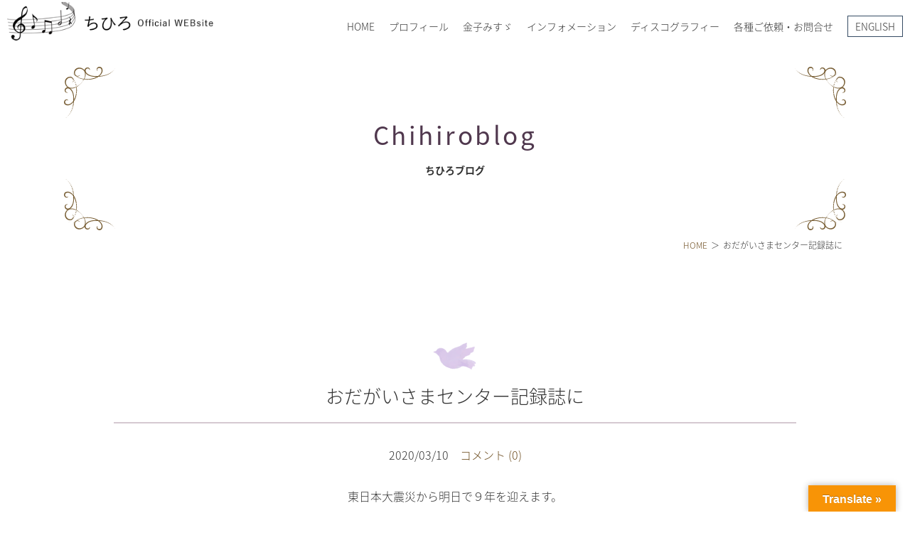

--- FILE ---
content_type: text/html; charset=UTF-8
request_url: https://chihirosound.com/archives/blog/7246
body_size: 17455
content:
<!DOCTYPE html>
<html xmlns="http://www.w3.org/1999/xhtml">
<head>
<meta name="google-site-verification" content="wSyb3b8ddSUbpP1zMLzFCRJsFy1iJTa1WLR6HqnsGCA" />
  <!-- Global site tag (gtag.js) - Google Analytics -->
<script async src="https://www.googletagmanager.com/gtag/js?id=UA-179155373-1"></script>
<script async src="https://www.googletagmanager.com/gtag/js?id=UA-179173875-2"></script>
<script>
  window.dataLayer = window.dataLayer || [];
  function gtag(){dataLayer.push(arguments);}
  gtag('js', new Date());
  gtag('config', 'UA-179155373-1');
  gtag('config', 'UA-179173875-2');
</script>





<meta charset="utf-8">
<meta name="viewport" content="width=device-width,initial-scale=1.0,minimum-scale=1.0">
<meta http-equiv="X-UA-Compatible" content="IE=edge">
<meta name="format-detection" content="telephone=no">
<meta name="theme-color" content="#378586">
<link rel="pingback" href="https://chihirosound.com/xmlrpc.php">
<link rel="apple-touch-icon" href="https://chihirosound.com/wp-content/themes/chihirosound/images/common/apple-touch-icon.png">
<link rel="icon" href="https://chihirosound.com/wp-content/themes/chihirosound/images/common/favicon.ico">
<link rel="stylesheet" media="all" href="https://chihirosound.com/wp-content/themes/chihirosound/style.css">
<link rel="stylesheet" media="all" href="https://chihirosound.com/wp-content/themes/chihirosound/css/jquery.fatNav.css">
<title>おだがいさまセンター記録誌に | ちひろ Official Website ～金子みすゞの心を歌う～ CHIHIRO Official Website - MISUZU KANEKO-</title>
	<style>img:is([sizes="auto" i], [sizes^="auto," i]) { contain-intrinsic-size: 3000px 1500px }</style>
	
		<!-- All in One SEO 4.8.8 - aioseo.com -->
	<meta name="robots" content="max-image-preview:large" />
	<meta name="author" content="chihiro"/>
	<link rel="canonical" href="https://chihirosound.com/archives/blog/7246" />
	<meta name="generator" content="All in One SEO (AIOSEO) 4.8.8" />
		<meta property="og:locale" content="ja_JP" />
		<meta property="og:site_name" content="ちひろ Official Website ～金子みすゞの心を歌う～ CHIHIRO Official Website - MISUZU KANEKO-" />
		<meta property="og:type" content="activity" />
		<meta property="og:title" content="おだがいさまセンター記録誌に | ちひろ Official Website ～金子みすゞの心を歌う～ CHIHIRO Official Website - MISUZU KANEKO-" />
		<meta property="og:url" content="https://chihirosound.com/archives/blog/7246" />
		<meta property="fb:app_id" content="CHIHIROofficialBM" />
		<meta property="fb:admins" content="CHIHIROofficialBM" />
		<meta property="og:image" content="https://chihirosound.com/wp-content/uploads/2020/03/tomioka3.jpeg" />
		<meta property="og:image:secure_url" content="https://chihirosound.com/wp-content/uploads/2020/03/tomioka3.jpeg" />
		<meta property="og:image:width" content="700" />
		<meta property="og:image:height" content="472" />
		<meta name="twitter:card" content="summary" />
		<meta name="twitter:site" content="@chihiro_BM" />
		<meta name="twitter:title" content="おだがいさまセンター記録誌に | ちひろ Official Website ～金子みすゞの心を歌う～ CHIHIRO Official Website - MISUZU KANEKO-" />
		<meta name="twitter:creator" content="@chihiro_BM" />
		<meta name="twitter:image" content="https://chihirosound.com/wp-content/uploads/2020/03/tomioka3.jpeg" />
		<script type="application/ld+json" class="aioseo-schema">
			{"@context":"https:\/\/schema.org","@graph":[{"@type":"BreadcrumbList","@id":"https:\/\/chihirosound.com\/archives\/blog\/7246#breadcrumblist","itemListElement":[{"@type":"ListItem","@id":"https:\/\/chihirosound.com#listItem","position":1,"name":"\u30db\u30fc\u30e0","item":"https:\/\/chihirosound.com","nextItem":{"@type":"ListItem","@id":"https:\/\/chihirosound.com\/archives\/blog#listItem","name":"\u3061\u3072\u308d\u30d6\u30ed\u30b0"}},{"@type":"ListItem","@id":"https:\/\/chihirosound.com\/archives\/blog#listItem","position":2,"name":"\u3061\u3072\u308d\u30d6\u30ed\u30b0","item":"https:\/\/chihirosound.com\/archives\/blog","nextItem":{"@type":"ListItem","@id":"https:\/\/chihirosound.com\/archives\/blog_category\/media#listItem","name":"MEDIA"},"previousItem":{"@type":"ListItem","@id":"https:\/\/chihirosound.com#listItem","name":"\u30db\u30fc\u30e0"}},{"@type":"ListItem","@id":"https:\/\/chihirosound.com\/archives\/blog_category\/media#listItem","position":3,"name":"MEDIA","item":"https:\/\/chihirosound.com\/archives\/blog_category\/media","nextItem":{"@type":"ListItem","@id":"https:\/\/chihirosound.com\/archives\/blog\/7246#listItem","name":"\u304a\u3060\u304c\u3044\u3055\u307e\u30bb\u30f3\u30bf\u30fc\u8a18\u9332\u8a8c\u306b"},"previousItem":{"@type":"ListItem","@id":"https:\/\/chihirosound.com\/archives\/blog#listItem","name":"\u3061\u3072\u308d\u30d6\u30ed\u30b0"}},{"@type":"ListItem","@id":"https:\/\/chihirosound.com\/archives\/blog\/7246#listItem","position":4,"name":"\u304a\u3060\u304c\u3044\u3055\u307e\u30bb\u30f3\u30bf\u30fc\u8a18\u9332\u8a8c\u306b","previousItem":{"@type":"ListItem","@id":"https:\/\/chihirosound.com\/archives\/blog_category\/media#listItem","name":"MEDIA"}}]},{"@type":"Organization","@id":"https:\/\/chihirosound.com\/#organization","name":"\u3061\u3072\u308d Official Website \uff5e\u91d1\u5b50\u307f\u3059\u309e\u306e\u5fc3\u3092\u6b4c\u3046\uff5e  CHIHIRO Official Website - MISUZU KANEKO-","description":"\u3061\u3072\u308d\u516c\u5f0f\u30b5\u30a4\u30c8\uff0f\u7ae5\u8b21\u8a69\u4eba\u91d1\u5b50\u307f\u3059\u309e\u306e\u5fc3\u3092\u6b4c\u3046\u3000\u30d7\u30ed\u30d5\u30a3\u30fc\u30eb\u3001YouTube\u60c5\u5831\u3001\u30c7\u30a3\u30b9\u30b3\u30b0\u30e9\u30d5\u30a3\u30fc\u3001\u30d6\u30ed\u30b0\u306a\u3069","url":"https:\/\/chihirosound.com\/","sameAs":["https:\/\/twitter.com\/chihiro_BM","https:\/\/www.instagram.com\/singersongwriter_chihiro\/"]},{"@type":"Person","@id":"https:\/\/chihirosound.com\/archives\/author\/chihiro#author","url":"https:\/\/chihirosound.com\/archives\/author\/chihiro","name":"chihiro"},{"@type":"WebPage","@id":"https:\/\/chihirosound.com\/archives\/blog\/7246#webpage","url":"https:\/\/chihirosound.com\/archives\/blog\/7246","name":"\u304a\u3060\u304c\u3044\u3055\u307e\u30bb\u30f3\u30bf\u30fc\u8a18\u9332\u8a8c\u306b | \u3061\u3072\u308d Official Website \uff5e\u91d1\u5b50\u307f\u3059\u309e\u306e\u5fc3\u3092\u6b4c\u3046\uff5e CHIHIRO Official Website - MISUZU KANEKO-","inLanguage":"ja","isPartOf":{"@id":"https:\/\/chihirosound.com\/#website"},"breadcrumb":{"@id":"https:\/\/chihirosound.com\/archives\/blog\/7246#breadcrumblist"},"author":{"@id":"https:\/\/chihirosound.com\/archives\/author\/chihiro#author"},"creator":{"@id":"https:\/\/chihirosound.com\/archives\/author\/chihiro#author"},"image":{"@type":"ImageObject","url":"https:\/\/chihirosound.com\/wp-content\/uploads\/2020\/03\/tomioka3.jpeg","@id":"https:\/\/chihirosound.com\/archives\/blog\/7246\/#mainImage","width":700,"height":472},"primaryImageOfPage":{"@id":"https:\/\/chihirosound.com\/archives\/blog\/7246#mainImage"},"datePublished":"2020-03-10T13:49:28+09:00","dateModified":"2020-03-10T13:55:12+09:00"},{"@type":"WebSite","@id":"https:\/\/chihirosound.com\/#website","url":"https:\/\/chihirosound.com\/","name":"\u3061\u3072\u308d Official Website \uff5e\u91d1\u5b50\u307f\u3059\u309e\u306e\u5fc3\u3092\u6b4c\u3046\uff5e  CHIHIRO Official Website - MISUZU KANEKO-","description":"\u3061\u3072\u308d\u516c\u5f0f\u30b5\u30a4\u30c8\uff0f\u7ae5\u8b21\u8a69\u4eba\u91d1\u5b50\u307f\u3059\u309e\u306e\u5fc3\u3092\u6b4c\u3046\u3000\u30d7\u30ed\u30d5\u30a3\u30fc\u30eb\u3001YouTube\u60c5\u5831\u3001\u30c7\u30a3\u30b9\u30b3\u30b0\u30e9\u30d5\u30a3\u30fc\u3001\u30d6\u30ed\u30b0\u306a\u3069","inLanguage":"ja","publisher":{"@id":"https:\/\/chihirosound.com\/#organization"}}]}
		</script>
		<!-- All in One SEO -->

<link rel='dns-prefetch' href='//translate.google.com' />
<link rel='dns-prefetch' href='//www.googletagmanager.com' />
<link rel="alternate" type="application/rss+xml" title="ちひろ Official Website ～金子みすゞの心を歌う～  CHIHIRO Official Website - MISUZU KANEKO- &raquo; おだがいさまセンター記録誌に のコメントのフィード" href="https://chihirosound.com/archives/blog/7246/feed" />
  <!-- OGP by theme -->
  <meta property="og:title" content="おだがいさまセンター記録誌に | ちひろ Official Website ～金子みすゞの心を歌う～ CHIHIRO Official Website - MISUZU KANEKO-">
  <meta property="og:type" content="article">
  <meta property="og:url" content="https://chihirosound.com/archives/blog/7246">
  <meta property="og:site_name" content="ちひろ Official Website ～金子みすゞの心を歌う～  CHIHIRO Official Website - MISUZU KANEKO-">
  <meta property="og:description" content="ちひろ公式サイト／童謡詩人金子みすゞの心を歌う　プロフィール、YouTube情報、ディスコグラフィー、ブログなど">
  <meta property="og:image" content="https://chihirosound.com/wp-content/uploads/2020/03/tomioka3.jpeg">
  <meta name="twitter:card" content="summary_large_image">
  <meta name="twitter:title" content="おだがいさまセンター記録誌に | ちひろ Official Website ～金子みすゞの心を歌う～ CHIHIRO Official Website - MISUZU KANEKO-">
  <meta name="twitter:description" content="ちひろ公式サイト／童謡詩人金子みすゞの心を歌う　プロフィール、YouTube情報、ディスコグラフィー、ブログなど">
  <meta name="twitter:image" content="https://chihirosound.com/wp-content/uploads/2020/03/tomioka3.jpeg">
  <link rel='stylesheet' id='sbi_styles-css' href='https://chihirosound.com/wp-content/plugins/instagram-feed/css/sbi-styles.min.css?ver=6.10.0' type='text/css' media='all' />
<link rel='stylesheet' id='wp-block-library-css' href='https://chihirosound.com/wp-includes/css/dist/block-library/style.min.css?ver=6.8.3' type='text/css' media='all' />
<style id='classic-theme-styles-inline-css' type='text/css'>
/*! This file is auto-generated */
.wp-block-button__link{color:#fff;background-color:#32373c;border-radius:9999px;box-shadow:none;text-decoration:none;padding:calc(.667em + 2px) calc(1.333em + 2px);font-size:1.125em}.wp-block-file__button{background:#32373c;color:#fff;text-decoration:none}
</style>
<style id='global-styles-inline-css' type='text/css'>
:root{--wp--preset--aspect-ratio--square: 1;--wp--preset--aspect-ratio--4-3: 4/3;--wp--preset--aspect-ratio--3-4: 3/4;--wp--preset--aspect-ratio--3-2: 3/2;--wp--preset--aspect-ratio--2-3: 2/3;--wp--preset--aspect-ratio--16-9: 16/9;--wp--preset--aspect-ratio--9-16: 9/16;--wp--preset--color--black: #000000;--wp--preset--color--cyan-bluish-gray: #abb8c3;--wp--preset--color--white: #ffffff;--wp--preset--color--pale-pink: #f78da7;--wp--preset--color--vivid-red: #cf2e2e;--wp--preset--color--luminous-vivid-orange: #ff6900;--wp--preset--color--luminous-vivid-amber: #fcb900;--wp--preset--color--light-green-cyan: #7bdcb5;--wp--preset--color--vivid-green-cyan: #00d084;--wp--preset--color--pale-cyan-blue: #8ed1fc;--wp--preset--color--vivid-cyan-blue: #0693e3;--wp--preset--color--vivid-purple: #9b51e0;--wp--preset--gradient--vivid-cyan-blue-to-vivid-purple: linear-gradient(135deg,rgba(6,147,227,1) 0%,rgb(155,81,224) 100%);--wp--preset--gradient--light-green-cyan-to-vivid-green-cyan: linear-gradient(135deg,rgb(122,220,180) 0%,rgb(0,208,130) 100%);--wp--preset--gradient--luminous-vivid-amber-to-luminous-vivid-orange: linear-gradient(135deg,rgba(252,185,0,1) 0%,rgba(255,105,0,1) 100%);--wp--preset--gradient--luminous-vivid-orange-to-vivid-red: linear-gradient(135deg,rgba(255,105,0,1) 0%,rgb(207,46,46) 100%);--wp--preset--gradient--very-light-gray-to-cyan-bluish-gray: linear-gradient(135deg,rgb(238,238,238) 0%,rgb(169,184,195) 100%);--wp--preset--gradient--cool-to-warm-spectrum: linear-gradient(135deg,rgb(74,234,220) 0%,rgb(151,120,209) 20%,rgb(207,42,186) 40%,rgb(238,44,130) 60%,rgb(251,105,98) 80%,rgb(254,248,76) 100%);--wp--preset--gradient--blush-light-purple: linear-gradient(135deg,rgb(255,206,236) 0%,rgb(152,150,240) 100%);--wp--preset--gradient--blush-bordeaux: linear-gradient(135deg,rgb(254,205,165) 0%,rgb(254,45,45) 50%,rgb(107,0,62) 100%);--wp--preset--gradient--luminous-dusk: linear-gradient(135deg,rgb(255,203,112) 0%,rgb(199,81,192) 50%,rgb(65,88,208) 100%);--wp--preset--gradient--pale-ocean: linear-gradient(135deg,rgb(255,245,203) 0%,rgb(182,227,212) 50%,rgb(51,167,181) 100%);--wp--preset--gradient--electric-grass: linear-gradient(135deg,rgb(202,248,128) 0%,rgb(113,206,126) 100%);--wp--preset--gradient--midnight: linear-gradient(135deg,rgb(2,3,129) 0%,rgb(40,116,252) 100%);--wp--preset--font-size--small: 13px;--wp--preset--font-size--medium: 20px;--wp--preset--font-size--large: 36px;--wp--preset--font-size--x-large: 42px;--wp--preset--spacing--20: 0.44rem;--wp--preset--spacing--30: 0.67rem;--wp--preset--spacing--40: 1rem;--wp--preset--spacing--50: 1.5rem;--wp--preset--spacing--60: 2.25rem;--wp--preset--spacing--70: 3.38rem;--wp--preset--spacing--80: 5.06rem;--wp--preset--shadow--natural: 6px 6px 9px rgba(0, 0, 0, 0.2);--wp--preset--shadow--deep: 12px 12px 50px rgba(0, 0, 0, 0.4);--wp--preset--shadow--sharp: 6px 6px 0px rgba(0, 0, 0, 0.2);--wp--preset--shadow--outlined: 6px 6px 0px -3px rgba(255, 255, 255, 1), 6px 6px rgba(0, 0, 0, 1);--wp--preset--shadow--crisp: 6px 6px 0px rgba(0, 0, 0, 1);}:where(.is-layout-flex){gap: 0.5em;}:where(.is-layout-grid){gap: 0.5em;}body .is-layout-flex{display: flex;}.is-layout-flex{flex-wrap: wrap;align-items: center;}.is-layout-flex > :is(*, div){margin: 0;}body .is-layout-grid{display: grid;}.is-layout-grid > :is(*, div){margin: 0;}:where(.wp-block-columns.is-layout-flex){gap: 2em;}:where(.wp-block-columns.is-layout-grid){gap: 2em;}:where(.wp-block-post-template.is-layout-flex){gap: 1.25em;}:where(.wp-block-post-template.is-layout-grid){gap: 1.25em;}.has-black-color{color: var(--wp--preset--color--black) !important;}.has-cyan-bluish-gray-color{color: var(--wp--preset--color--cyan-bluish-gray) !important;}.has-white-color{color: var(--wp--preset--color--white) !important;}.has-pale-pink-color{color: var(--wp--preset--color--pale-pink) !important;}.has-vivid-red-color{color: var(--wp--preset--color--vivid-red) !important;}.has-luminous-vivid-orange-color{color: var(--wp--preset--color--luminous-vivid-orange) !important;}.has-luminous-vivid-amber-color{color: var(--wp--preset--color--luminous-vivid-amber) !important;}.has-light-green-cyan-color{color: var(--wp--preset--color--light-green-cyan) !important;}.has-vivid-green-cyan-color{color: var(--wp--preset--color--vivid-green-cyan) !important;}.has-pale-cyan-blue-color{color: var(--wp--preset--color--pale-cyan-blue) !important;}.has-vivid-cyan-blue-color{color: var(--wp--preset--color--vivid-cyan-blue) !important;}.has-vivid-purple-color{color: var(--wp--preset--color--vivid-purple) !important;}.has-black-background-color{background-color: var(--wp--preset--color--black) !important;}.has-cyan-bluish-gray-background-color{background-color: var(--wp--preset--color--cyan-bluish-gray) !important;}.has-white-background-color{background-color: var(--wp--preset--color--white) !important;}.has-pale-pink-background-color{background-color: var(--wp--preset--color--pale-pink) !important;}.has-vivid-red-background-color{background-color: var(--wp--preset--color--vivid-red) !important;}.has-luminous-vivid-orange-background-color{background-color: var(--wp--preset--color--luminous-vivid-orange) !important;}.has-luminous-vivid-amber-background-color{background-color: var(--wp--preset--color--luminous-vivid-amber) !important;}.has-light-green-cyan-background-color{background-color: var(--wp--preset--color--light-green-cyan) !important;}.has-vivid-green-cyan-background-color{background-color: var(--wp--preset--color--vivid-green-cyan) !important;}.has-pale-cyan-blue-background-color{background-color: var(--wp--preset--color--pale-cyan-blue) !important;}.has-vivid-cyan-blue-background-color{background-color: var(--wp--preset--color--vivid-cyan-blue) !important;}.has-vivid-purple-background-color{background-color: var(--wp--preset--color--vivid-purple) !important;}.has-black-border-color{border-color: var(--wp--preset--color--black) !important;}.has-cyan-bluish-gray-border-color{border-color: var(--wp--preset--color--cyan-bluish-gray) !important;}.has-white-border-color{border-color: var(--wp--preset--color--white) !important;}.has-pale-pink-border-color{border-color: var(--wp--preset--color--pale-pink) !important;}.has-vivid-red-border-color{border-color: var(--wp--preset--color--vivid-red) !important;}.has-luminous-vivid-orange-border-color{border-color: var(--wp--preset--color--luminous-vivid-orange) !important;}.has-luminous-vivid-amber-border-color{border-color: var(--wp--preset--color--luminous-vivid-amber) !important;}.has-light-green-cyan-border-color{border-color: var(--wp--preset--color--light-green-cyan) !important;}.has-vivid-green-cyan-border-color{border-color: var(--wp--preset--color--vivid-green-cyan) !important;}.has-pale-cyan-blue-border-color{border-color: var(--wp--preset--color--pale-cyan-blue) !important;}.has-vivid-cyan-blue-border-color{border-color: var(--wp--preset--color--vivid-cyan-blue) !important;}.has-vivid-purple-border-color{border-color: var(--wp--preset--color--vivid-purple) !important;}.has-vivid-cyan-blue-to-vivid-purple-gradient-background{background: var(--wp--preset--gradient--vivid-cyan-blue-to-vivid-purple) !important;}.has-light-green-cyan-to-vivid-green-cyan-gradient-background{background: var(--wp--preset--gradient--light-green-cyan-to-vivid-green-cyan) !important;}.has-luminous-vivid-amber-to-luminous-vivid-orange-gradient-background{background: var(--wp--preset--gradient--luminous-vivid-amber-to-luminous-vivid-orange) !important;}.has-luminous-vivid-orange-to-vivid-red-gradient-background{background: var(--wp--preset--gradient--luminous-vivid-orange-to-vivid-red) !important;}.has-very-light-gray-to-cyan-bluish-gray-gradient-background{background: var(--wp--preset--gradient--very-light-gray-to-cyan-bluish-gray) !important;}.has-cool-to-warm-spectrum-gradient-background{background: var(--wp--preset--gradient--cool-to-warm-spectrum) !important;}.has-blush-light-purple-gradient-background{background: var(--wp--preset--gradient--blush-light-purple) !important;}.has-blush-bordeaux-gradient-background{background: var(--wp--preset--gradient--blush-bordeaux) !important;}.has-luminous-dusk-gradient-background{background: var(--wp--preset--gradient--luminous-dusk) !important;}.has-pale-ocean-gradient-background{background: var(--wp--preset--gradient--pale-ocean) !important;}.has-electric-grass-gradient-background{background: var(--wp--preset--gradient--electric-grass) !important;}.has-midnight-gradient-background{background: var(--wp--preset--gradient--midnight) !important;}.has-small-font-size{font-size: var(--wp--preset--font-size--small) !important;}.has-medium-font-size{font-size: var(--wp--preset--font-size--medium) !important;}.has-large-font-size{font-size: var(--wp--preset--font-size--large) !important;}.has-x-large-font-size{font-size: var(--wp--preset--font-size--x-large) !important;}
:where(.wp-block-post-template.is-layout-flex){gap: 1.25em;}:where(.wp-block-post-template.is-layout-grid){gap: 1.25em;}
:where(.wp-block-columns.is-layout-flex){gap: 2em;}:where(.wp-block-columns.is-layout-grid){gap: 2em;}
:root :where(.wp-block-pullquote){font-size: 1.5em;line-height: 1.6;}
</style>
<link rel='stylesheet' id='contact-form-7-css' href='https://chihirosound.com/wp-content/plugins/contact-form-7/includes/css/styles.css?ver=6.1.4' type='text/css' media='all' />
<link rel='stylesheet' id='google-language-translator-css' href='https://chihirosound.com/wp-content/plugins/google-language-translator/css/style.css?ver=6.0.20' type='text/css' media='' />
<link rel='stylesheet' id='glt-toolbar-styles-css' href='https://chihirosound.com/wp-content/plugins/google-language-translator/css/toolbar.css?ver=6.0.20' type='text/css' media='' />
<link rel='stylesheet' id='wp-pagenavi-css' href='https://chihirosound.com/wp-content/plugins/wp-pagenavi/pagenavi-css.css?ver=2.70' type='text/css' media='all' />
<script type="text/javascript" src="https://chihirosound.com/wp-includes/js/jquery/jquery.min.js?ver=3.7.1" id="jquery-core-js"></script>
<script type="text/javascript" src="https://chihirosound.com/wp-includes/js/jquery/jquery-migrate.min.js?ver=3.4.1" id="jquery-migrate-js"></script>

<!-- Site Kit によって追加された Google タグ（gtag.js）スニペット -->
<!-- Google アナリティクス スニペット (Site Kit が追加) -->
<script type="text/javascript" src="https://www.googletagmanager.com/gtag/js?id=G-QX8P9TKMPS" id="google_gtagjs-js" async></script>
<script type="text/javascript" id="google_gtagjs-js-after">
/* <![CDATA[ */
window.dataLayer = window.dataLayer || [];function gtag(){dataLayer.push(arguments);}
gtag("set","linker",{"domains":["chihirosound.com"]});
gtag("js", new Date());
gtag("set", "developer_id.dZTNiMT", true);
gtag("config", "G-QX8P9TKMPS");
/* ]]> */
</script>
<link rel="https://api.w.org/" href="https://chihirosound.com/wp-json/" /><link rel="EditURI" type="application/rsd+xml" title="RSD" href="https://chihirosound.com/xmlrpc.php?rsd" />
<meta name="generator" content="WordPress 6.8.3" />
<link rel='shortlink' href='https://chihirosound.com/?p=7246' />
<link rel="alternate" title="oEmbed (JSON)" type="application/json+oembed" href="https://chihirosound.com/wp-json/oembed/1.0/embed?url=https%3A%2F%2Fchihirosound.com%2Farchives%2Fblog%2F7246" />
<link rel="alternate" title="oEmbed (XML)" type="text/xml+oembed" href="https://chihirosound.com/wp-json/oembed/1.0/embed?url=https%3A%2F%2Fchihirosound.com%2Farchives%2Fblog%2F7246&#038;format=xml" />
<style>@media screen and (max-width: 767px) {
  #glt-translate-trigger{
    bottom: 40px;
    right: 0;
  }
}#google_language_translator{width:auto!important;}div.skiptranslate.goog-te-gadget{display:inline!important;}.goog-tooltip{display: none!important;}.goog-tooltip:hover{display: none!important;}.goog-text-highlight{background-color:transparent!important;border:none!important;box-shadow:none!important;}#google_language_translator select.goog-te-combo{color:#32373c;}#google_language_translator{color:transparent;}body{top:0px!important;}#goog-gt-{display:none!important;}font font{background-color:transparent!important;box-shadow:none!important;position:initial!important;}#glt-translate-trigger > span{color:#ffffff;}#glt-translate-trigger{background:#f89406;}.goog-te-gadget .goog-te-combo{width:100%;}</style><meta name="generator" content="Site Kit by Google 1.163.0" /><meta name="tec-api-version" content="v1"><meta name="tec-api-origin" content="https://chihirosound.com"><link rel="alternate" href="https://chihirosound.com/wp-json/tribe/events/v1/" /><!-- Global site tag (gtag.js) - Google Analytics -->
<script async src="https://www.googletagmanager.com/gtag/js?id=G-QX8P9TKMPS"></script>
<script>
  window.dataLayer = window.dataLayer || [];
  function gtag(){dataLayer.push(arguments);}
  gtag('js', new Date());

  gtag('config', 'G-QX8P9TKMPS');
</script>
</head>
<body class="wp-singular blog-template-default single single-blog postid-7246 wp-theme-chihirosound tribe-no-js" id="TOP" oncontextmenu="return false;">
<header id="header">
  <p class="logo"><a href="https://chihirosound.com"><img src="https://chihirosound.com/wp-content/themes/chihirosound/images/common/logo.png" alt="ちひろ Official Website ～金子みすゞの心を歌う～  CHIHIRO Official Website &#8211; MISUZU KANEKO-"></a></p>
  <nav id="hnav" class="noSP">
    <ul>
    <li><a href="https://chihirosound.com">HOME</a></li>
    <li><a href="https://chihirosound.com/profile/">プロフィール</a></li>
    <li><a href="https://chihirosound.com/misuzukaneko/">金子みすゞ</a>
      <div class="child_wrap">
        <div class="inner">
          <p>金子みすゞ</p>
          <ul class="nav">
          <li><a href="https://chihirosound.com/misuzukaneko/">今週の詩</a></li>
          <li><a href="https://chihirosound.com/misuzu-chihiro/">童謡詩人金子みすゞの歌い手</a></li>
          </ul>
        </div>
      </div>
    </li>
    <li><a href="#">インフォメーション</a>
      <div class="child_wrap aaa">
        <div class="inner">
          <p>インフォメーション</p>
          <ul class="nav">
          <li><a href="https://chihirosound.com/events/">コンサート／メディア出演</a></li>
          <li><a href="https://chihirosound.com/chihiroblog/">ブログ</a></li>
          </ul>
          <ul class="sns_list">
<li><a href="https://www.youtube.com/channel/UCJpJf2WaiYLNLsasQJx0xFg" target="_blank"><svg viewBox="0 0 128 128" xmlns="http://www.w3.org/2000/svg"><path clip-rule="evenodd" class="fill_none" d="M0 0h128v128H0z"/><path clip-rule="evenodd" d="M126.72 38.224s-1.252-8.883-5.088-12.794c-4.868-5.136-10.324-5.16-12.824-5.458-17.912-1.305-44.78-1.305-44.78-1.305h-.056s-26.868 0-44.78 1.305c-2.504.298-7.956.322-12.828 5.458C2.528 29.342 1.28 38.224 1.28 38.224S0 48.658 0 59.087v9.781c0 10.433 1.28 20.863 1.28 20.863s1.248 8.883 5.084 12.794c4.872 5.136 11.268 4.975 14.116 5.511 10.24.991 43.52 1.297 43.52 1.297s26.896-.04 44.808-1.345c2.5-.302 7.956-.326 12.824-5.462 3.836-3.912 5.088-12.794 5.088-12.794S128 79.302 128 68.868v-9.781c0-10.429-1.28-20.863-1.28-20.863zM50.784 80.72l-.004-36.219 34.584 18.172-34.58 18.047z" class="fill_col" fill-rule="evenodd"/></svg></a></li>
<li><a href="https://twitter.com/chihiro_BM" target="_blank"><svg viewBox="0 0 1200 1227" fill="#333" xmlns="http://www.w3.org/2000/svg">
 <path d="M714.163 519.284L1160.89 0H1055.03L667.137 450.887L357.328 0H0L468.492 681.821L0 1226.37H105.866L515.491 750.218L842.672 1226.37H1200L714.137 519.284H714.163ZM569.165 687.828L521.697 619.934L144.011 79.6944H306.615L611.412 515.685L658.88 583.579L1055.08 1150.3H892.476L569.165 687.854V687.828Z"/>
</svg></a></li>
<li><a href="https://lin.ee/GG3NSa3" target="_blank"><svg version="1.1" xmlns="http://www.w3.org/2000/svg" x="0" y="0" viewBox="0 0 75 75" xml:space="preserve"><g><path class="fill_none" d="M37.88 12.88c14.39 0 26.52 9.09 26.52 21.21 0 3.79-1.52 8.33-3.79 11.36 0 0-.76 0-.76.76-.76.76-1.52 1.52-3.03 2.27-7.58 6.82-19.7 15.15-21.21 14.39-1.52-1.52 2.27-6.82-1.52-7.58h-.76c-12.88-2.26-22.72-10.59-22.72-21.2 0-12.12 12.12-21.21 27.27-21.21z"/><path class="fill_none" d="M37.88 12.88c14.39 0 26.52 9.09 26.52 21.21 0 3.79-1.52 8.33-3.79 11.36 0 0-.76 0-.76.76-.76.76-1.52 1.52-3.03 2.27-7.58 6.82-19.7 15.15-21.21 14.39-1.52-1.52 2.27-6.82-1.52-7.58h-.76c-12.88-2.26-22.72-10.59-22.72-21.2 0-12.12 12.12-21.21 27.27-21.21z"/><path class="fill_col" d="M67.78 0H7.58C3.39 0 0 3.39 0 7.58v60.2c0 4.18 3.39 7.58 7.58 7.58h60.2c4.18 0 7.58-3.39 7.58-7.58V7.58C75.35 3.39 71.96 0 67.78 0zm-7.17 45.45s-.76 0-.76.76c-.76.76-1.52 1.52-3.03 2.27-7.58 6.82-19.7 15.15-21.21 14.39-1.52-1.52 2.27-6.82-1.52-7.58h-.76c-12.88-2.26-22.72-10.59-22.72-21.2 0-12.12 12.12-21.21 27.27-21.21 14.39 0 26.52 9.09 26.52 21.21-.01 3.79-1.52 8.33-3.79 11.36z"/><path class="fill_none" d="M37.88 12.88c-15.15 0-27.27 9.09-27.27 21.21 0 10.61 9.85 18.94 22.73 21.21h.76c3.79.76 0 6.06 1.52 7.58 1.52.76 13.64-7.58 21.21-14.39 1.52-.76 2.27-1.52 3.03-2.27 0-.76.76-.76.76-.76 2.27-3.03 3.79-7.58 3.79-11.36-.02-12.13-12.14-21.22-26.53-21.22z"/></g><path class="fill_col" d="M22 40.52h5.3c.76 0 1.52-.76 1.52-1.52s-.76-1.52-1.52-1.52h-3.79V28.4c0-.76-.76-.76-1.52-.76s-1.52 0-1.52.76V39c.02.76.78 1.52 1.53 1.52zM55.34 33.7c0-.76 0-1.52-.76-1.52h-4.55v-1.52h4.55c.76 0 .76-.76.76-1.52s0-1.52-.76-1.52h-6.06c-.76 0-.76.76-.76 1.52V39c0 .76 0 1.52.76 1.52h6.06c.76 0 .76-.76.76-1.52s0-1.52-.76-1.52h-4.55v-2.27h4.55c.76 0 .76-.75.76-1.51zM45.49 39.76V28.4c0-.76-.76-.76-1.52-.76s-1.52 0-1.52.76v6.82L37.9 28.4c-.76-.76-.76-.76-1.52-.76s-1.52 0-1.52.76V39c0 .76.76 1.52 1.52 1.52s1.52-.76 1.52-1.52v-6.06l5.3 6.82c0 .76 0 .76.76.76h.76s.77 0 .77-.76zM31.85 40.52c.76 0 1.52-.76 1.52-1.52V28.4c0-.76-.76-.76-1.52-.76s-1.52 0-1.52.76V39c.01.76.76 1.52 1.52 1.52z"/></svg></a></li>
<li><a href="https://www.instagram.com/singersongwriter_chihiro/" target="_blank"><svg aria-hidden="true" focusable="false" data-prefix="fab" data-icon="instagram" class="svg-inline--fa fa-instagram fa-w-14" role="img" xmlns="http://www.w3.org/2000/svg" viewBox="0 0 448 512"><path class="fill_col" d="M224.1 141c-63.6 0-114.9 51.3-114.9 114.9s51.3 114.9 114.9 114.9S339 319.5 339 255.9 287.7 141 224.1 141zm0 189.6c-41.1 0-74.7-33.5-74.7-74.7s33.5-74.7 74.7-74.7 74.7 33.5 74.7 74.7-33.6 74.7-74.7 74.7zm146.4-194.3c0 14.9-12 26.8-26.8 26.8-14.9 0-26.8-12-26.8-26.8s12-26.8 26.8-26.8 26.8 12 26.8 26.8zm76.1 27.2c-1.7-35.9-9.9-67.7-36.2-93.9-26.2-26.2-58-34.4-93.9-36.2-37-2.1-147.9-2.1-184.9 0-35.8 1.7-67.6 9.9-93.9 36.1s-34.4 58-36.2 93.9c-2.1 37-2.1 147.9 0 184.9 1.7 35.9 9.9 67.7 36.2 93.9s58 34.4 93.9 36.2c37 2.1 147.9 2.1 184.9 0 35.9-1.7 67.7-9.9 93.9-36.2 26.2-26.2 34.4-58 36.2-93.9 2.1-37 2.1-147.8 0-184.8zM398.8 388c-7.8 19.6-22.9 34.7-42.6 42.6-29.5 11.7-99.5 9-132.1 9s-102.7 2.6-132.1-9c-19.6-7.8-34.7-22.9-42.6-42.6-11.7-29.5-9-99.5-9-132.1s-2.6-102.7 9-132.1c7.8-19.6 22.9-34.7 42.6-42.6 29.5-11.7 99.5-9 132.1-9s102.7-2.6 132.1 9c19.6 7.8 34.7 22.9 42.6 42.6 11.7 29.5 9 99.5 9 132.1s2.7 102.7-9 132.1z"></path></svg></a></li>
<li><a href="https://www.facebook.com/%E3%81%A1%E3%81%B2%E3%82%8D-370599486291698/" target="_blank"><svg xmlns="http://www.w3.org/2000/svg" width="13.39" height="25"><path d="M12.51 14.06l.69-4.52H8.87V6.6c0-1.24.61-2.44 2.55-2.44h1.97V.31S11.6 0 9.89 0C6.31 0 3.97 2.17 3.97 6.09v3.45H0v4.52h3.97V25h4.89V14.06h3.65z" class="fill_col"/></svg></a></li>
</ul>        </div>
      </div>
    </li>
    <li><a href="#">ディスコグラフィー</a>
      <div class="child_wrap">
        <div class="inner">
          <p>ディスコグラフィー</p>
          <ul class="nav">
          <li><a target="_blank" href="https://www.youtube.com/c/BELLMUSEofficial">動画紹介</a></li>
          <li><a href="https://chihirosound.com/discography/">CD/楽譜/楽曲DL</a></li>
          <li><a href="https://chihirosound.com/goods/">グッズ</a></li>
          </ul>
          <div class="sns_list_wrap"><ul class="sns_list">
<li><a href="https://www.youtube.com/channel/UCJpJf2WaiYLNLsasQJx0xFg" target="_blank"><svg viewBox="0 0 128 128" xmlns="http://www.w3.org/2000/svg"><path clip-rule="evenodd" class="fill_none" d="M0 0h128v128H0z"/><path clip-rule="evenodd" d="M126.72 38.224s-1.252-8.883-5.088-12.794c-4.868-5.136-10.324-5.16-12.824-5.458-17.912-1.305-44.78-1.305-44.78-1.305h-.056s-26.868 0-44.78 1.305c-2.504.298-7.956.322-12.828 5.458C2.528 29.342 1.28 38.224 1.28 38.224S0 48.658 0 59.087v9.781c0 10.433 1.28 20.863 1.28 20.863s1.248 8.883 5.084 12.794c4.872 5.136 11.268 4.975 14.116 5.511 10.24.991 43.52 1.297 43.52 1.297s26.896-.04 44.808-1.345c2.5-.302 7.956-.326 12.824-5.462 3.836-3.912 5.088-12.794 5.088-12.794S128 79.302 128 68.868v-9.781c0-10.429-1.28-20.863-1.28-20.863zM50.784 80.72l-.004-36.219 34.584 18.172-34.58 18.047z" class="fill_col" fill-rule="evenodd"/></svg></a></li>
<li><a href="https://twitter.com/chihiro_BM" target="_blank"><svg viewBox="0 0 1200 1227" fill="#333" xmlns="http://www.w3.org/2000/svg">
 <path d="M714.163 519.284L1160.89 0H1055.03L667.137 450.887L357.328 0H0L468.492 681.821L0 1226.37H105.866L515.491 750.218L842.672 1226.37H1200L714.137 519.284H714.163ZM569.165 687.828L521.697 619.934L144.011 79.6944H306.615L611.412 515.685L658.88 583.579L1055.08 1150.3H892.476L569.165 687.854V687.828Z"/>
</svg></a></li>
<li><a href="https://lin.ee/GG3NSa3" target="_blank"><svg version="1.1" xmlns="http://www.w3.org/2000/svg" x="0" y="0" viewBox="0 0 75 75" xml:space="preserve"><g><path class="fill_none" d="M37.88 12.88c14.39 0 26.52 9.09 26.52 21.21 0 3.79-1.52 8.33-3.79 11.36 0 0-.76 0-.76.76-.76.76-1.52 1.52-3.03 2.27-7.58 6.82-19.7 15.15-21.21 14.39-1.52-1.52 2.27-6.82-1.52-7.58h-.76c-12.88-2.26-22.72-10.59-22.72-21.2 0-12.12 12.12-21.21 27.27-21.21z"/><path class="fill_none" d="M37.88 12.88c14.39 0 26.52 9.09 26.52 21.21 0 3.79-1.52 8.33-3.79 11.36 0 0-.76 0-.76.76-.76.76-1.52 1.52-3.03 2.27-7.58 6.82-19.7 15.15-21.21 14.39-1.52-1.52 2.27-6.82-1.52-7.58h-.76c-12.88-2.26-22.72-10.59-22.72-21.2 0-12.12 12.12-21.21 27.27-21.21z"/><path class="fill_col" d="M67.78 0H7.58C3.39 0 0 3.39 0 7.58v60.2c0 4.18 3.39 7.58 7.58 7.58h60.2c4.18 0 7.58-3.39 7.58-7.58V7.58C75.35 3.39 71.96 0 67.78 0zm-7.17 45.45s-.76 0-.76.76c-.76.76-1.52 1.52-3.03 2.27-7.58 6.82-19.7 15.15-21.21 14.39-1.52-1.52 2.27-6.82-1.52-7.58h-.76c-12.88-2.26-22.72-10.59-22.72-21.2 0-12.12 12.12-21.21 27.27-21.21 14.39 0 26.52 9.09 26.52 21.21-.01 3.79-1.52 8.33-3.79 11.36z"/><path class="fill_none" d="M37.88 12.88c-15.15 0-27.27 9.09-27.27 21.21 0 10.61 9.85 18.94 22.73 21.21h.76c3.79.76 0 6.06 1.52 7.58 1.52.76 13.64-7.58 21.21-14.39 1.52-.76 2.27-1.52 3.03-2.27 0-.76.76-.76.76-.76 2.27-3.03 3.79-7.58 3.79-11.36-.02-12.13-12.14-21.22-26.53-21.22z"/></g><path class="fill_col" d="M22 40.52h5.3c.76 0 1.52-.76 1.52-1.52s-.76-1.52-1.52-1.52h-3.79V28.4c0-.76-.76-.76-1.52-.76s-1.52 0-1.52.76V39c.02.76.78 1.52 1.53 1.52zM55.34 33.7c0-.76 0-1.52-.76-1.52h-4.55v-1.52h4.55c.76 0 .76-.76.76-1.52s0-1.52-.76-1.52h-6.06c-.76 0-.76.76-.76 1.52V39c0 .76 0 1.52.76 1.52h6.06c.76 0 .76-.76.76-1.52s0-1.52-.76-1.52h-4.55v-2.27h4.55c.76 0 .76-.75.76-1.51zM45.49 39.76V28.4c0-.76-.76-.76-1.52-.76s-1.52 0-1.52.76v6.82L37.9 28.4c-.76-.76-.76-.76-1.52-.76s-1.52 0-1.52.76V39c0 .76.76 1.52 1.52 1.52s1.52-.76 1.52-1.52v-6.06l5.3 6.82c0 .76 0 .76.76.76h.76s.77 0 .77-.76zM31.85 40.52c.76 0 1.52-.76 1.52-1.52V28.4c0-.76-.76-.76-1.52-.76s-1.52 0-1.52.76V39c.01.76.76 1.52 1.52 1.52z"/></svg></a></li>
<li><a href="https://www.instagram.com/singersongwriter_chihiro/" target="_blank"><svg aria-hidden="true" focusable="false" data-prefix="fab" data-icon="instagram" class="svg-inline--fa fa-instagram fa-w-14" role="img" xmlns="http://www.w3.org/2000/svg" viewBox="0 0 448 512"><path class="fill_col" d="M224.1 141c-63.6 0-114.9 51.3-114.9 114.9s51.3 114.9 114.9 114.9S339 319.5 339 255.9 287.7 141 224.1 141zm0 189.6c-41.1 0-74.7-33.5-74.7-74.7s33.5-74.7 74.7-74.7 74.7 33.5 74.7 74.7-33.6 74.7-74.7 74.7zm146.4-194.3c0 14.9-12 26.8-26.8 26.8-14.9 0-26.8-12-26.8-26.8s12-26.8 26.8-26.8 26.8 12 26.8 26.8zm76.1 27.2c-1.7-35.9-9.9-67.7-36.2-93.9-26.2-26.2-58-34.4-93.9-36.2-37-2.1-147.9-2.1-184.9 0-35.8 1.7-67.6 9.9-93.9 36.1s-34.4 58-36.2 93.9c-2.1 37-2.1 147.9 0 184.9 1.7 35.9 9.9 67.7 36.2 93.9s58 34.4 93.9 36.2c37 2.1 147.9 2.1 184.9 0 35.9-1.7 67.7-9.9 93.9-36.2 26.2-26.2 34.4-58 36.2-93.9 2.1-37 2.1-147.8 0-184.8zM398.8 388c-7.8 19.6-22.9 34.7-42.6 42.6-29.5 11.7-99.5 9-132.1 9s-102.7 2.6-132.1-9c-19.6-7.8-34.7-22.9-42.6-42.6-11.7-29.5-9-99.5-9-132.1s-2.6-102.7 9-132.1c7.8-19.6 22.9-34.7 42.6-42.6 29.5-11.7 99.5-9 132.1-9s102.7-2.6 132.1 9c19.6 7.8 34.7 22.9 42.6 42.6 11.7 29.5 9 99.5 9 132.1s2.7 102.7-9 132.1z"></path></svg></a></li>
<li><a href="https://www.facebook.com/%E3%81%A1%E3%81%B2%E3%82%8D-370599486291698/" target="_blank"><svg xmlns="http://www.w3.org/2000/svg" width="13.39" height="25"><path d="M12.51 14.06l.69-4.52H8.87V6.6c0-1.24.61-2.44 2.55-2.44h1.97V.31S11.6 0 9.89 0C6.31 0 3.97 2.17 3.97 6.09v3.45H0v4.52h3.97V25h4.89V14.06h3.65z" class="fill_col"/></svg></a></li>
</ul></div>
        </div>
      </div>
    </li>
    <li><a href="#">各種ご依頼・お問合せ</a>
      <div class="child_wrap">
        <div class="inner">
          <p>各種ご依頼・お問合せ</p>
          <ul class="nav">
          <li><a href="https://chihirosound.com/contact/">お問合せ</a></li>
          <li><a href="https://chihirosound.com/request/">公演依頼</a></li>
          <li><a href="https://chihirosound.com/composition-request/">作曲依頼</a></li>
          <li><a href="https://chihirosound.com/faq/">FAQ</a></li>
          </ul>
        </div>
      </div>
    </li>
    <li class="en_link"><a href="https://chihirosound.com/english/">ENGLISH</a></li>
    </ul>
  </nav>
</header>
<main id="main"><h1 class="ttl_frame inner"><span>Chihiroblog</span>ちひろブログ</h1>
<div id="breadcrumb" class="noSP"><ul class="inner"><li><a href="https://chihirosound.com" >HOME</a></li><li>おだがいさまセンター記録誌に</li></ul></div>

<!--コンテンツ-->
	<div id="content" class="page post_body">

		<article class="contents">
			<div class="contents_box">

<h4><span>おだがいさまセンター記録誌に</span></h4>
<p class="textcenter mb30">2020/03/10　<a href="https://chihirosound.com/archives/blog/7246#respond">コメント (0)</a></p>
<p style="text-align: center;">東日本大震災から明日で９年を迎えます。</p>
<p style="text-align: center;">５年間３５か所の復興応援コンサートをさせていただいたことで、</p>
<p style="text-align: center;">今も毎年、福島でコンサートのご縁が繋がっていること、</p>
<p style="text-align: center;">とても有難い気持ちになります。</p>
<p style="text-align: center;">その復興応援コンサートのスタートだった</p>
<p style="text-align: center;">仮設住宅団地内にあった、おだがいさまセンターの記録誌が届きました。</p>
<p style="text-align: center;"><img fetchpriority="high" decoding="async" class="aligncenter size-full wp-image-7242" src="https://chihirosound.com/wp-content/uploads/2020/03/tomioka1.jpeg" alt="" width="510" height="680" srcset="https://chihirosound.com/wp-content/uploads/2020/03/tomioka1.jpeg 510w, https://chihirosound.com/wp-content/uploads/2020/03/tomioka1-375x500.jpeg 375w" sizes="(max-width: 510px) 100vw, 510px" /></p>
<p style="text-align: center;">表紙の中にも私の写真を入れて下さっていて、感激しました。</p>
<p style="text-align: center;"><img decoding="async" class="aligncenter size-full wp-image-7243" src="https://chihirosound.com/wp-content/uploads/2020/03/tomioka2.jpeg" alt="" width="510" height="680" srcset="https://chihirosound.com/wp-content/uploads/2020/03/tomioka2.jpeg 510w, https://chihirosound.com/wp-content/uploads/2020/03/tomioka2-375x500.jpeg 375w" sizes="(max-width: 510px) 100vw, 510px" /></p>
<p style="text-align: center;">2014年のページに載せてくださっています。</p>
<p style="text-align: center;">この年は、金子みすゞさんの一人娘・上村ふさえさんも駆けつけてくださり、</p>
<p style="text-align: center;">皆さん涙を流して感激されたこと、心に深く刻まれています。</p>
<p><img decoding="async" class="aligncenter size-full wp-image-7244" src="https://chihirosound.com/wp-content/uploads/2020/03/tomioka3.jpeg" alt="" width="700" height="472" srcset="https://chihirosound.com/wp-content/uploads/2020/03/tomioka3.jpeg 700w, https://chihirosound.com/wp-content/uploads/2020/03/tomioka3-500x337.jpeg 500w" sizes="(max-width: 700px) 100vw, 700px" /></p>
<p style="text-align: center;">私の向かって左側が上村ふさえさん。</p>
<p><img loading="lazy" decoding="async" class="aligncenter size-full wp-image-7245" src="https://chihirosound.com/wp-content/uploads/2020/03/tomioka4.jpeg" alt="" width="538" height="670" srcset="https://chihirosound.com/wp-content/uploads/2020/03/tomioka4.jpeg 538w, https://chihirosound.com/wp-content/uploads/2020/03/tomioka4-401x500.jpeg 401w" sizes="auto, (max-width: 538px) 100vw, 538px" /></p>
<p style="text-align: center;">裏表紙には、富岡町のシンボル・夜の森の桜並木の写真も。</p>
<p style="text-align: center;">ちょうど今朝、富岡町の帰還困難区域の一部が解除された中に、</p>
<p style="text-align: center;">この桜並木も含まれているので、とても嬉しくなりました。</p>
<p style="text-align: center;">富岡町をモデルに作った「桜咲くまち」、</p>
<p style="text-align: center;">これまでは仮設住宅やコンサート会場で歌ってきましたが、</p>
<p style="text-align: center;">いつか、富岡町で歌えると嬉しいなといつも思っています。</p>
<p style="text-align: center;">新型コロナウイルスの影響で今年のコンサートの予定を新たに組むことも難しい、</p>
<p style="text-align: center;">そんな状況ですが、</p>
<p style="text-align: center;">こういう時こそ、人と人のつながりが一番大切だと感じるこの思い、</p>
<p style="text-align: center;">福島の仮設住宅に暮らす方々から学びました。</p>
<p style="text-align: center;">今、その思いをしっかりとみんなで分かち合う時だと思います。</p>
<p style="text-align: center;">3.11の明日、</p>
<p style="text-align: center;">またしっかりと、大震災からの教訓を、心に刻みたいと思います。</p>
			</div>





<ul class="sns_list" role="group" aria-label="この記事を共有">
  <!-- YouTube（フォロー/チャンネル誘導のまま） -->
  <li>
    <a href="https://www.youtube.com/channel/UCJpJf2WaiYLNLsasQJx0xFg"
       target="_blank" rel="noopener"
       aria-label="YouTube を開く">
      <svg viewBox="0 0 128 128" xmlns="http://www.w3.org/2000/svg"><path clip-rule="evenodd" class="fill_none" d="M0 0h128v128H0z"/><path clip-rule="evenodd" d="M126.72 38.224s-1.252-8.883-5.088-12.794c-4.868-5.136-10.324-5.16-12.824-5.458-17.912-1.305-44.78-1.305-44.78-1.305h-.056s-26.868 0-44.78 1.305c-2.504.298-7.956.322-12.828 5.458C2.528 29.342 1.28 38.224 1.28 38.224S0 48.658 0 59.087v9.781c0 10.433 1.28 20.863 1.28 20.863s1.248 8.883 5.084 12.794c4.872 5.136 11.268 4.975 14.116 5.511 10.24.991 43.52 1.297 43.52 1.297s26.896-.04 44.808-1.345c2.5-.302 7.956-.326 12.824-5.462 3.836-3.912 5.088-12.794 5.088-12.794S128 79.302 128 68.868v-9.781c0-10.429-1.28-20.863-1.28-20.863zM50.784 80.72l-.004-36.219 34.584 18.172-34.58 18.047z" class="fill_col" fill-rule="evenodd"/></svg>    </a>
  </li>

  <!-- X でシェア -->
  <li>
    <a href="https://twitter.com/intent/tweet?url=https%3A%2F%2Fchihirosound.com%2Farchives%2Fblog%2F7246&text=%E3%81%8A%E3%81%A0%E3%81%8C%E3%81%84%E3%81%95%E3%81%BE%E3%82%BB%E3%83%B3%E3%82%BF%E3%83%BC%E8%A8%98%E9%8C%B2%E8%AA%8C%E3%81%AB"
       target="_blank" rel="noopener"
       aria-label="X でシェア">
      <svg viewBox="0 0 1200 1227" fill="#333" xmlns="http://www.w3.org/2000/svg">
 <path d="M714.163 519.284L1160.89 0H1055.03L667.137 450.887L357.328 0H0L468.492 681.821L0 1226.37H105.866L515.491 750.218L842.672 1226.37H1200L714.137 519.284H714.163ZM569.165 687.828L521.697 619.934L144.011 79.6944H306.615L611.412 515.685L658.88 583.579L1055.08 1150.3H892.476L569.165 687.854V687.828Z"/>
</svg>    </a>
  </li>

  <!-- LINE でシェア -->
  <li>
    <a href="https://social-plugins.line.me/lineit/share?url=https%3A%2F%2Fchihirosound.com%2Farchives%2Fblog%2F7246"
       target="_blank" rel="noopener"
       aria-label="LINE でシェア">
      <svg version="1.1" xmlns="http://www.w3.org/2000/svg" x="0" y="0" viewBox="0 0 75 75" xml:space="preserve"><g><path class="fill_none" d="M37.88 12.88c14.39 0 26.52 9.09 26.52 21.21 0 3.79-1.52 8.33-3.79 11.36 0 0-.76 0-.76.76-.76.76-1.52 1.52-3.03 2.27-7.58 6.82-19.7 15.15-21.21 14.39-1.52-1.52 2.27-6.82-1.52-7.58h-.76c-12.88-2.26-22.72-10.59-22.72-21.2 0-12.12 12.12-21.21 27.27-21.21z"/><path class="fill_none" d="M37.88 12.88c14.39 0 26.52 9.09 26.52 21.21 0 3.79-1.52 8.33-3.79 11.36 0 0-.76 0-.76.76-.76.76-1.52 1.52-3.03 2.27-7.58 6.82-19.7 15.15-21.21 14.39-1.52-1.52 2.27-6.82-1.52-7.58h-.76c-12.88-2.26-22.72-10.59-22.72-21.2 0-12.12 12.12-21.21 27.27-21.21z"/><path class="fill_col" d="M67.78 0H7.58C3.39 0 0 3.39 0 7.58v60.2c0 4.18 3.39 7.58 7.58 7.58h60.2c4.18 0 7.58-3.39 7.58-7.58V7.58C75.35 3.39 71.96 0 67.78 0zm-7.17 45.45s-.76 0-.76.76c-.76.76-1.52 1.52-3.03 2.27-7.58 6.82-19.7 15.15-21.21 14.39-1.52-1.52 2.27-6.82-1.52-7.58h-.76c-12.88-2.26-22.72-10.59-22.72-21.2 0-12.12 12.12-21.21 27.27-21.21 14.39 0 26.52 9.09 26.52 21.21-.01 3.79-1.52 8.33-3.79 11.36z"/><path class="fill_none" d="M37.88 12.88c-15.15 0-27.27 9.09-27.27 21.21 0 10.61 9.85 18.94 22.73 21.21h.76c3.79.76 0 6.06 1.52 7.58 1.52.76 13.64-7.58 21.21-14.39 1.52-.76 2.27-1.52 3.03-2.27 0-.76.76-.76.76-.76 2.27-3.03 3.79-7.58 3.79-11.36-.02-12.13-12.14-21.22-26.53-21.22z"/></g><path class="fill_col" d="M22 40.52h5.3c.76 0 1.52-.76 1.52-1.52s-.76-1.52-1.52-1.52h-3.79V28.4c0-.76-.76-.76-1.52-.76s-1.52 0-1.52.76V39c.02.76.78 1.52 1.53 1.52zM55.34 33.7c0-.76 0-1.52-.76-1.52h-4.55v-1.52h4.55c.76 0 .76-.76.76-1.52s0-1.52-.76-1.52h-6.06c-.76 0-.76.76-.76 1.52V39c0 .76 0 1.52.76 1.52h6.06c.76 0 .76-.76.76-1.52s0-1.52-.76-1.52h-4.55v-2.27h4.55c.76 0 .76-.75.76-1.51zM45.49 39.76V28.4c0-.76-.76-.76-1.52-.76s-1.52 0-1.52.76v6.82L37.9 28.4c-.76-.76-.76-.76-1.52-.76s-1.52 0-1.52.76V39c0 .76.76 1.52 1.52 1.52s1.52-.76 1.52-1.52v-6.06l5.3 6.82c0 .76 0 .76.76.76h.76s.77 0 .77-.76zM31.85 40.52c.76 0 1.52-.76 1.52-1.52V28.4c0-.76-.76-.76-1.52-.76s-1.52 0-1.52.76V39c.01.76.76 1.52 1.52 1.52z"/></svg>    </a>
  </li>

  <!-- Instagram（シェア不可→プロフィール誘導） -->
  <li>
    <a href="https://www.instagram.com/singersongwriter_chihiro/"
       target="_blank" rel="noopener"
       aria-label="Instagram を開く">
      <svg aria-hidden="true" focusable="false" data-prefix="fab" data-icon="instagram" class="svg-inline--fa fa-instagram fa-w-14" role="img" xmlns="http://www.w3.org/2000/svg" viewBox="0 0 448 512"><path class="fill_col" d="M224.1 141c-63.6 0-114.9 51.3-114.9 114.9s51.3 114.9 114.9 114.9S339 319.5 339 255.9 287.7 141 224.1 141zm0 189.6c-41.1 0-74.7-33.5-74.7-74.7s33.5-74.7 74.7-74.7 74.7 33.5 74.7 74.7-33.6 74.7-74.7 74.7zm146.4-194.3c0 14.9-12 26.8-26.8 26.8-14.9 0-26.8-12-26.8-26.8s12-26.8 26.8-26.8 26.8 12 26.8 26.8zm76.1 27.2c-1.7-35.9-9.9-67.7-36.2-93.9-26.2-26.2-58-34.4-93.9-36.2-37-2.1-147.9-2.1-184.9 0-35.8 1.7-67.6 9.9-93.9 36.1s-34.4 58-36.2 93.9c-2.1 37-2.1 147.9 0 184.9 1.7 35.9 9.9 67.7 36.2 93.9s58 34.4 93.9 36.2c37 2.1 147.9 2.1 184.9 0 35.9-1.7 67.7-9.9 93.9-36.2 26.2-26.2 34.4-58 36.2-93.9 2.1-37 2.1-147.8 0-184.8zM398.8 388c-7.8 19.6-22.9 34.7-42.6 42.6-29.5 11.7-99.5 9-132.1 9s-102.7 2.6-132.1-9c-19.6-7.8-34.7-22.9-42.6-42.6-11.7-29.5-9-99.5-9-132.1s-2.6-102.7 9-132.1c7.8-19.6 22.9-34.7 42.6-42.6 29.5-11.7 99.5-9 132.1-9s102.7-2.6 132.1 9c19.6 7.8 34.7 22.9 42.6 42.6 11.7 29.5 9 99.5 9 132.1s2.7 102.7-9 132.1z"></path></svg>    </a>
  </li>

  <!-- Facebook でシェア -->
  <li>
    <a href="https://www.facebook.com/sharer/sharer.php?u=https%3A%2F%2Fchihirosound.com%2Farchives%2Fblog%2F7246"
       target="_blank" rel="noopener"
       aria-label="Facebook でシェア">
      <svg xmlns="http://www.w3.org/2000/svg" width="13.39" height="25"><path d="M12.51 14.06l.69-4.52H8.87V6.6c0-1.24.61-2.44 2.55-2.44h1.97V.31S11.6 0 9.89 0C6.31 0 3.97 2.17 3.97 6.09v3.45H0v4.52h3.97V25h4.89V14.06h3.65z" class="fill_col"/></svg>    </a>
  </li>

  <!-- 端末の共有メニュー（対応端末のみ表示） -->
  <li>
    <button type="button" class="sns_native" id="btn-native" aria-label="端末の共有メニューでシェア">
          </button>
  </li>

  <!-- リンクコピー -->
  <li>
    <button type="button" class="sns_copy" id="btn-copy"
            data-url="https://chihirosound.com/archives/blog/7246" aria-label="記事URLをコピー">
          </button>
  </li>
</ul>

<script>
(function(){
  // ネイティブ共有
  var n = document.getElementById('btn-native');
  if (n && navigator.share) {
    n.addEventListener('click', function(){
      navigator.share({ title: document.title, url: window.location.href })
        .catch(function(){});
    });
  } else if (n) {
    n.style.display = 'none';
  }

  // クリップボードコピー
  var c = document.getElementById('btn-copy');
  if (c) {
    c.addEventListener('click', async function(){
      var url = c.getAttribute('data-url') || window.location.href;
      try {
        if (navigator.clipboard && window.isSecureContext) {
          await navigator.clipboard.writeText(url);
        } else {
          var ta = document.createElement('textarea');
          ta.value = url; document.body.appendChild(ta);
          ta.select(); document.execCommand('copy');
          document.body.removeChild(ta);
        }
        c.classList.add('copied');
        setTimeout(function(){ c.classList.remove('copied'); }, 1200);
      } catch(e){}
    });
  }
})();
</script>





			<div class="contents_box">
<div id="comments" class="comments-area">

	<div id="respond" class="comment-respond">
		<h3 id="reply-title" class="comment-reply-title">コメントを投稿する</h3><form action="https://chihirosound.com/wp-comments-post.php" method="post" id="commentform" class="comment-form"><p class="commentNotesBefore">入力エリアすべてが必須項目です。メールアドレスが公開されることはありません。</p><p class="comment-form-comment"><label for="comment">コメント</label><textarea id="comment" name="comment" cols="50" rows="6" aria-required="true" aria-required='true' placeholder="＊コメント" /></textarea></p><p class="commentNotesAfter">内容をご確認の上、送信してください。</p><p class="comment-form-author"><label for="author">お名前</label><input id="author" name="author" type="text" value="" size="30" aria-required='true' placeholder="＊お名前" /></p>
<p class="comment-form-email"><label for="email">Eメール</label><input id="email" name="email" type="text" value="" size="30" aria-required='true'placeholder="＊Eメール" /></p>

<p class="comment-form-cookies-consent"><input id="wp-comment-cookies-consent" name="wp-comment-cookies-consent" type="checkbox" value="yes" /> <label for="wp-comment-cookies-consent">次回のコメントで使用するためブラウザーに自分の名前、メールアドレス、サイトを保存する。</label></p>
<p class="form-submit"><input name="submit" type="submit" id="submit" class="submit" value="コメント投稿" /> <input type='hidden' name='comment_post_ID' value='7246' id='comment_post_ID' />
<input type='hidden' name='comment_parent' id='comment_parent' value='0' />
</p><p style="display: none;"><input type="hidden" id="akismet_comment_nonce" name="akismet_comment_nonce" value="140e9db718" /></p><p style="display: none !important;" class="akismet-fields-container" data-prefix="ak_"><label>&#916;<textarea name="ak_hp_textarea" cols="45" rows="8" maxlength="100"></textarea></label><input type="hidden" id="ak_js_1" name="ak_js" value="39"/><script>document.getElementById( "ak_js_1" ).setAttribute( "value", ( new Date() ).getTime() );</script></p></form>	</div><!-- #respond -->
	
</div>
			</div>
		</article>

		<div class="contents">
			<div class="contents_box post_link">
				<div class="alignleft"><span>&laquo;</span> <a href="https://chihirosound.com/archives/blog/7255" rel="next">3/6NHKラジオ第1「ラジオYAMAGUTIC」では</a></div>
				<div class="alignright"><a href="https://chihirosound.com/archives/blog/7235" rel="prev">2/21重安しあわせ学校【山口県美祢市立重安小学校】</a> <span>&raquo;</span></div>
			</div>
		</div>

	</div>

</main>

<!--フッター-->
<footer id="footer">
  <nav class="inner noSP">
    <ul class="fnav">
    <li><a href="https://chihirosound.com">TOP</a></li>
    <li><a href="https://chihirosound.com/profile/">ちひろプロフィール</a></li>
    <li><a href="https://chihirosound.com/misuzukaneko/">今週の詩</a></li>
    <li><a href="https://chihirosound.com/misuzu-chihiro/">童謡詩人金子みすゞの歌い手</a></li>
    <li><a href="https://chihirosound.com/events/">コンサート／メディア出演</a></li>
    <li><a href="https://chihirosound.com/chihiroblog/">ブログ</a></li>
    <li><a href="https://chihirosound.com/discography/">CD/楽譜/楽曲DL</a></li>
    <li><a href="https://chihirosound.com/goods/">グッズ</a></li>
    <li><a href="https://chihirosound.com/contact/">お問合せ</a></li>
    <li><a href="https://chihirosound.com/request/">講演依頼</a></li>
    <li><a href="https://chihirosound.com/composition-request/">作曲依頼</a></li>
    <li><a href="https://chihirosound.com/faq/">FAQ</a></li>
    <li><a href="https://chihirosound.com/tokutei/">特定商取引法に基づく表記</a></li>
    <li><a href="https://chihirosound.com/english/">ENGLISH</a></li>
    </ul>
    <ul class="sns_list">
<li><a href="https://www.youtube.com/channel/UCJpJf2WaiYLNLsasQJx0xFg" target="_blank"><svg viewBox="0 0 128 128" xmlns="http://www.w3.org/2000/svg"><path clip-rule="evenodd" class="fill_none" d="M0 0h128v128H0z"/><path clip-rule="evenodd" d="M126.72 38.224s-1.252-8.883-5.088-12.794c-4.868-5.136-10.324-5.16-12.824-5.458-17.912-1.305-44.78-1.305-44.78-1.305h-.056s-26.868 0-44.78 1.305c-2.504.298-7.956.322-12.828 5.458C2.528 29.342 1.28 38.224 1.28 38.224S0 48.658 0 59.087v9.781c0 10.433 1.28 20.863 1.28 20.863s1.248 8.883 5.084 12.794c4.872 5.136 11.268 4.975 14.116 5.511 10.24.991 43.52 1.297 43.52 1.297s26.896-.04 44.808-1.345c2.5-.302 7.956-.326 12.824-5.462 3.836-3.912 5.088-12.794 5.088-12.794S128 79.302 128 68.868v-9.781c0-10.429-1.28-20.863-1.28-20.863zM50.784 80.72l-.004-36.219 34.584 18.172-34.58 18.047z" class="fill_col" fill-rule="evenodd"/></svg></a></li>
<li><a href="https://twitter.com/chihiro_BM" target="_blank"><svg viewBox="0 0 1200 1227" fill="#333" xmlns="http://www.w3.org/2000/svg">
 <path d="M714.163 519.284L1160.89 0H1055.03L667.137 450.887L357.328 0H0L468.492 681.821L0 1226.37H105.866L515.491 750.218L842.672 1226.37H1200L714.137 519.284H714.163ZM569.165 687.828L521.697 619.934L144.011 79.6944H306.615L611.412 515.685L658.88 583.579L1055.08 1150.3H892.476L569.165 687.854V687.828Z"/>
</svg></a></li>
<li><a href="https://lin.ee/GG3NSa3" target="_blank"><svg version="1.1" xmlns="http://www.w3.org/2000/svg" x="0" y="0" viewBox="0 0 75 75" xml:space="preserve"><g><path class="fill_none" d="M37.88 12.88c14.39 0 26.52 9.09 26.52 21.21 0 3.79-1.52 8.33-3.79 11.36 0 0-.76 0-.76.76-.76.76-1.52 1.52-3.03 2.27-7.58 6.82-19.7 15.15-21.21 14.39-1.52-1.52 2.27-6.82-1.52-7.58h-.76c-12.88-2.26-22.72-10.59-22.72-21.2 0-12.12 12.12-21.21 27.27-21.21z"/><path class="fill_none" d="M37.88 12.88c14.39 0 26.52 9.09 26.52 21.21 0 3.79-1.52 8.33-3.79 11.36 0 0-.76 0-.76.76-.76.76-1.52 1.52-3.03 2.27-7.58 6.82-19.7 15.15-21.21 14.39-1.52-1.52 2.27-6.82-1.52-7.58h-.76c-12.88-2.26-22.72-10.59-22.72-21.2 0-12.12 12.12-21.21 27.27-21.21z"/><path class="fill_col" d="M67.78 0H7.58C3.39 0 0 3.39 0 7.58v60.2c0 4.18 3.39 7.58 7.58 7.58h60.2c4.18 0 7.58-3.39 7.58-7.58V7.58C75.35 3.39 71.96 0 67.78 0zm-7.17 45.45s-.76 0-.76.76c-.76.76-1.52 1.52-3.03 2.27-7.58 6.82-19.7 15.15-21.21 14.39-1.52-1.52 2.27-6.82-1.52-7.58h-.76c-12.88-2.26-22.72-10.59-22.72-21.2 0-12.12 12.12-21.21 27.27-21.21 14.39 0 26.52 9.09 26.52 21.21-.01 3.79-1.52 8.33-3.79 11.36z"/><path class="fill_none" d="M37.88 12.88c-15.15 0-27.27 9.09-27.27 21.21 0 10.61 9.85 18.94 22.73 21.21h.76c3.79.76 0 6.06 1.52 7.58 1.52.76 13.64-7.58 21.21-14.39 1.52-.76 2.27-1.52 3.03-2.27 0-.76.76-.76.76-.76 2.27-3.03 3.79-7.58 3.79-11.36-.02-12.13-12.14-21.22-26.53-21.22z"/></g><path class="fill_col" d="M22 40.52h5.3c.76 0 1.52-.76 1.52-1.52s-.76-1.52-1.52-1.52h-3.79V28.4c0-.76-.76-.76-1.52-.76s-1.52 0-1.52.76V39c.02.76.78 1.52 1.53 1.52zM55.34 33.7c0-.76 0-1.52-.76-1.52h-4.55v-1.52h4.55c.76 0 .76-.76.76-1.52s0-1.52-.76-1.52h-6.06c-.76 0-.76.76-.76 1.52V39c0 .76 0 1.52.76 1.52h6.06c.76 0 .76-.76.76-1.52s0-1.52-.76-1.52h-4.55v-2.27h4.55c.76 0 .76-.75.76-1.51zM45.49 39.76V28.4c0-.76-.76-.76-1.52-.76s-1.52 0-1.52.76v6.82L37.9 28.4c-.76-.76-.76-.76-1.52-.76s-1.52 0-1.52.76V39c0 .76.76 1.52 1.52 1.52s1.52-.76 1.52-1.52v-6.06l5.3 6.82c0 .76 0 .76.76.76h.76s.77 0 .77-.76zM31.85 40.52c.76 0 1.52-.76 1.52-1.52V28.4c0-.76-.76-.76-1.52-.76s-1.52 0-1.52.76V39c.01.76.76 1.52 1.52 1.52z"/></svg></a></li>
<li><a href="https://www.instagram.com/singersongwriter_chihiro/" target="_blank"><svg aria-hidden="true" focusable="false" data-prefix="fab" data-icon="instagram" class="svg-inline--fa fa-instagram fa-w-14" role="img" xmlns="http://www.w3.org/2000/svg" viewBox="0 0 448 512"><path class="fill_col" d="M224.1 141c-63.6 0-114.9 51.3-114.9 114.9s51.3 114.9 114.9 114.9S339 319.5 339 255.9 287.7 141 224.1 141zm0 189.6c-41.1 0-74.7-33.5-74.7-74.7s33.5-74.7 74.7-74.7 74.7 33.5 74.7 74.7-33.6 74.7-74.7 74.7zm146.4-194.3c0 14.9-12 26.8-26.8 26.8-14.9 0-26.8-12-26.8-26.8s12-26.8 26.8-26.8 26.8 12 26.8 26.8zm76.1 27.2c-1.7-35.9-9.9-67.7-36.2-93.9-26.2-26.2-58-34.4-93.9-36.2-37-2.1-147.9-2.1-184.9 0-35.8 1.7-67.6 9.9-93.9 36.1s-34.4 58-36.2 93.9c-2.1 37-2.1 147.9 0 184.9 1.7 35.9 9.9 67.7 36.2 93.9s58 34.4 93.9 36.2c37 2.1 147.9 2.1 184.9 0 35.9-1.7 67.7-9.9 93.9-36.2 26.2-26.2 34.4-58 36.2-93.9 2.1-37 2.1-147.8 0-184.8zM398.8 388c-7.8 19.6-22.9 34.7-42.6 42.6-29.5 11.7-99.5 9-132.1 9s-102.7 2.6-132.1-9c-19.6-7.8-34.7-22.9-42.6-42.6-11.7-29.5-9-99.5-9-132.1s-2.6-102.7 9-132.1c7.8-19.6 22.9-34.7 42.6-42.6 29.5-11.7 99.5-9 132.1-9s102.7-2.6 132.1 9c19.6 7.8 34.7 22.9 42.6 42.6 11.7 29.5 9 99.5 9 132.1s2.7 102.7-9 132.1z"></path></svg></a></li>
<li><a href="https://www.facebook.com/%E3%81%A1%E3%81%B2%E3%82%8D-370599486291698/" target="_blank"><svg xmlns="http://www.w3.org/2000/svg" width="13.39" height="25"><path d="M12.51 14.06l.69-4.52H8.87V6.6c0-1.24.61-2.44 2.55-2.44h1.97V.31S11.6 0 9.89 0C6.31 0 3.97 2.17 3.97 6.09v3.45H0v4.52h3.97V25h4.89V14.06h3.65z" class="fill_col"/></svg></a></li>
</ul>  </nav>
  <small>Copyright © BELL MUSE. All Rights Reserved.</small>
  <ul id="footer_fixed" class="noPC">
  <li><a href="https://chihirosound.com/chihiroblog/"><img src="https://chihirosound.com/wp-content/themes/chihirosound/images/common/icon_blog.svg" alt="">ブログ</a></li>
  <li><a href="https://chihirosound.com/event/"><img src="https://chihirosound.com/wp-content/themes/chihirosound/images/common/icon_microphone.svg" alt="">公演情報</a></li>
  <li><a href="https://chihirosound.com/discography/"><img src="https://chihirosound.com/wp-content/themes/chihirosound/images/common/icon_cd.svg" alt="">CD</a></li>
  </ul>
</footer>
<p id="pageup"><a href="#"><img src="https://chihirosound.com/wp-content/themes/chihirosound/images/common/icon_pageup.svg" alt="PageUp"></a></p>

<div class="fat-nav">
  <div class="fat-nav__wrapper">
    <nav>
    <dl class="smp_nav">
    <dt><a href="https://chihirosound.com">HOME</a></dt>
    <dt class="smp_nav_2col"><a href="https://chihirosound.com/profile/">プロフィール</a><a href="https://chihirosound.com/english/">ENGLISH</a></dt>
    <dt><span>金子みすゞ</span></dt>
    <dd>
    <a href="https://chihirosound.com/misuzukaneko/">今週の詩</a>
    <a href="https://chihirosound.com/misuzu-chihiro/">童謡詩人金子みすゞの歌い手</a>
		</dd>
    <dt><span>インフォメーション</span></dt>
    <dd>
	    <a href="https://chihirosound.com/events/">コンサート／メディア出演</a>
		  <a href="https://chihirosound.com/chihiroblog/">ブログ</a>
    </dd>
    <dt><span>ディスコグラフィー</span></dt>
    <dd>
      <a target="_blank" href="https://www.youtube.com/c/BELLMUSEofficial">動画紹介</a>
      <a href="https://chihirosound.com/discography/">CD/楽譜/楽曲DL</a>
      <a href="https://chihirosound.com/goods/">グッズ</a>
    </dd>
    <dt><span>各種ご依頼・お問合せ</span></dt>
	    <dd>
	    <a href="https://chihirosound.com/contact/">お問合せ</a>
	    <a href="https://chihirosound.com/request/">講演依頼</a>
			<a href="https://chihirosound.com/composition-request/">作曲依頼</a>
			<a href="https://chihirosound.com/faq/">FAQ</a>
		</dd>
    </dl>
    <ul class="sns_list">
<li><a href="https://www.youtube.com/channel/UCJpJf2WaiYLNLsasQJx0xFg" target="_blank"><svg viewBox="0 0 128 128" xmlns="http://www.w3.org/2000/svg"><path clip-rule="evenodd" class="fill_none" d="M0 0h128v128H0z"/><path clip-rule="evenodd" d="M126.72 38.224s-1.252-8.883-5.088-12.794c-4.868-5.136-10.324-5.16-12.824-5.458-17.912-1.305-44.78-1.305-44.78-1.305h-.056s-26.868 0-44.78 1.305c-2.504.298-7.956.322-12.828 5.458C2.528 29.342 1.28 38.224 1.28 38.224S0 48.658 0 59.087v9.781c0 10.433 1.28 20.863 1.28 20.863s1.248 8.883 5.084 12.794c4.872 5.136 11.268 4.975 14.116 5.511 10.24.991 43.52 1.297 43.52 1.297s26.896-.04 44.808-1.345c2.5-.302 7.956-.326 12.824-5.462 3.836-3.912 5.088-12.794 5.088-12.794S128 79.302 128 68.868v-9.781c0-10.429-1.28-20.863-1.28-20.863zM50.784 80.72l-.004-36.219 34.584 18.172-34.58 18.047z" class="fill_col" fill-rule="evenodd"/></svg></a></li>
<li><a href="https://twitter.com/chihiro_BM" target="_blank"><svg viewBox="0 0 1200 1227" fill="#333" xmlns="http://www.w3.org/2000/svg">
 <path d="M714.163 519.284L1160.89 0H1055.03L667.137 450.887L357.328 0H0L468.492 681.821L0 1226.37H105.866L515.491 750.218L842.672 1226.37H1200L714.137 519.284H714.163ZM569.165 687.828L521.697 619.934L144.011 79.6944H306.615L611.412 515.685L658.88 583.579L1055.08 1150.3H892.476L569.165 687.854V687.828Z"/>
</svg></a></li>
<li><a href="https://lin.ee/GG3NSa3" target="_blank"><svg version="1.1" xmlns="http://www.w3.org/2000/svg" x="0" y="0" viewBox="0 0 75 75" xml:space="preserve"><g><path class="fill_none" d="M37.88 12.88c14.39 0 26.52 9.09 26.52 21.21 0 3.79-1.52 8.33-3.79 11.36 0 0-.76 0-.76.76-.76.76-1.52 1.52-3.03 2.27-7.58 6.82-19.7 15.15-21.21 14.39-1.52-1.52 2.27-6.82-1.52-7.58h-.76c-12.88-2.26-22.72-10.59-22.72-21.2 0-12.12 12.12-21.21 27.27-21.21z"/><path class="fill_none" d="M37.88 12.88c14.39 0 26.52 9.09 26.52 21.21 0 3.79-1.52 8.33-3.79 11.36 0 0-.76 0-.76.76-.76.76-1.52 1.52-3.03 2.27-7.58 6.82-19.7 15.15-21.21 14.39-1.52-1.52 2.27-6.82-1.52-7.58h-.76c-12.88-2.26-22.72-10.59-22.72-21.2 0-12.12 12.12-21.21 27.27-21.21z"/><path class="fill_col" d="M67.78 0H7.58C3.39 0 0 3.39 0 7.58v60.2c0 4.18 3.39 7.58 7.58 7.58h60.2c4.18 0 7.58-3.39 7.58-7.58V7.58C75.35 3.39 71.96 0 67.78 0zm-7.17 45.45s-.76 0-.76.76c-.76.76-1.52 1.52-3.03 2.27-7.58 6.82-19.7 15.15-21.21 14.39-1.52-1.52 2.27-6.82-1.52-7.58h-.76c-12.88-2.26-22.72-10.59-22.72-21.2 0-12.12 12.12-21.21 27.27-21.21 14.39 0 26.52 9.09 26.52 21.21-.01 3.79-1.52 8.33-3.79 11.36z"/><path class="fill_none" d="M37.88 12.88c-15.15 0-27.27 9.09-27.27 21.21 0 10.61 9.85 18.94 22.73 21.21h.76c3.79.76 0 6.06 1.52 7.58 1.52.76 13.64-7.58 21.21-14.39 1.52-.76 2.27-1.52 3.03-2.27 0-.76.76-.76.76-.76 2.27-3.03 3.79-7.58 3.79-11.36-.02-12.13-12.14-21.22-26.53-21.22z"/></g><path class="fill_col" d="M22 40.52h5.3c.76 0 1.52-.76 1.52-1.52s-.76-1.52-1.52-1.52h-3.79V28.4c0-.76-.76-.76-1.52-.76s-1.52 0-1.52.76V39c.02.76.78 1.52 1.53 1.52zM55.34 33.7c0-.76 0-1.52-.76-1.52h-4.55v-1.52h4.55c.76 0 .76-.76.76-1.52s0-1.52-.76-1.52h-6.06c-.76 0-.76.76-.76 1.52V39c0 .76 0 1.52.76 1.52h6.06c.76 0 .76-.76.76-1.52s0-1.52-.76-1.52h-4.55v-2.27h4.55c.76 0 .76-.75.76-1.51zM45.49 39.76V28.4c0-.76-.76-.76-1.52-.76s-1.52 0-1.52.76v6.82L37.9 28.4c-.76-.76-.76-.76-1.52-.76s-1.52 0-1.52.76V39c0 .76.76 1.52 1.52 1.52s1.52-.76 1.52-1.52v-6.06l5.3 6.82c0 .76 0 .76.76.76h.76s.77 0 .77-.76zM31.85 40.52c.76 0 1.52-.76 1.52-1.52V28.4c0-.76-.76-.76-1.52-.76s-1.52 0-1.52.76V39c.01.76.76 1.52 1.52 1.52z"/></svg></a></li>
<li><a href="https://www.instagram.com/singersongwriter_chihiro/" target="_blank"><svg aria-hidden="true" focusable="false" data-prefix="fab" data-icon="instagram" class="svg-inline--fa fa-instagram fa-w-14" role="img" xmlns="http://www.w3.org/2000/svg" viewBox="0 0 448 512"><path class="fill_col" d="M224.1 141c-63.6 0-114.9 51.3-114.9 114.9s51.3 114.9 114.9 114.9S339 319.5 339 255.9 287.7 141 224.1 141zm0 189.6c-41.1 0-74.7-33.5-74.7-74.7s33.5-74.7 74.7-74.7 74.7 33.5 74.7 74.7-33.6 74.7-74.7 74.7zm146.4-194.3c0 14.9-12 26.8-26.8 26.8-14.9 0-26.8-12-26.8-26.8s12-26.8 26.8-26.8 26.8 12 26.8 26.8zm76.1 27.2c-1.7-35.9-9.9-67.7-36.2-93.9-26.2-26.2-58-34.4-93.9-36.2-37-2.1-147.9-2.1-184.9 0-35.8 1.7-67.6 9.9-93.9 36.1s-34.4 58-36.2 93.9c-2.1 37-2.1 147.9 0 184.9 1.7 35.9 9.9 67.7 36.2 93.9s58 34.4 93.9 36.2c37 2.1 147.9 2.1 184.9 0 35.9-1.7 67.7-9.9 93.9-36.2 26.2-26.2 34.4-58 36.2-93.9 2.1-37 2.1-147.8 0-184.8zM398.8 388c-7.8 19.6-22.9 34.7-42.6 42.6-29.5 11.7-99.5 9-132.1 9s-102.7 2.6-132.1-9c-19.6-7.8-34.7-22.9-42.6-42.6-11.7-29.5-9-99.5-9-132.1s-2.6-102.7 9-132.1c7.8-19.6 22.9-34.7 42.6-42.6 29.5-11.7 99.5-9 132.1-9s102.7-2.6 132.1 9c19.6 7.8 34.7 22.9 42.6 42.6 11.7 29.5 9 99.5 9 132.1s2.7 102.7-9 132.1z"></path></svg></a></li>
<li><a href="https://www.facebook.com/%E3%81%A1%E3%81%B2%E3%82%8D-370599486291698/" target="_blank"><svg xmlns="http://www.w3.org/2000/svg" width="13.39" height="25"><path d="M12.51 14.06l.69-4.52H8.87V6.6c0-1.24.61-2.44 2.55-2.44h1.97V.31S11.6 0 9.89 0C6.31 0 3.97 2.17 3.97 6.09v3.45H0v4.52h3.97V25h4.89V14.06h3.65z" class="fill_col"/></svg></a></li>
</ul>    </nav>
  </div>
</div>

<script src="https://chihirosound.com/wp-content/themes/chihirosound/js/jquery.easing.1.3.js"></script>
<script src="https://chihirosound.com/wp-content/themes/chihirosound/js/jquery.fatNav.min.js"></script>
<script src="https://chihirosound.com/wp-content/themes/chihirosound/js/jquery.bxslider.min.js"></script>
<script src="https://chihirosound.com/wp-content/themes/chihirosound/js/common.js"></script>



<div id="fb-root"></div>
<script async defer crossorigin="anonymous"
  src="https://connect.facebook.net/ja_JP/sdk.js#xfbml=1&version=v19.0" id="facebook-jssdk"></script>
<script>
  let fbTimer;
  const parseFB = (root) => {
    if (!window.FB?.XFBML?.parse) return;
    clearTimeout(fbTimer);
    fbTimer = setTimeout(() => FB.XFBML.parse(root || undefined), 200);
  };
  document.addEventListener('DOMContentLoaded', () => parseFB());
  new MutationObserver(() => parseFB()).observe(document.body,{childList:true,subtree:true});
</script>

<script>
document.addEventListener('DOMContentLoaded', () => {
  const TARGET_FORM_ID = '24348';

  const togglePaid = (form) => {
    const id = form.querySelector('input[name="_wpcf7"]')?.value;
    if (id !== TARGET_FORM_ID) return;

    const row = form.querySelector('#paid-fields');
    if (!row) return;

    const v = form.querySelector('input[name="your-mem-type"]:checked')?.value || '';


const isPaid = (v === 'スタンダード会員' || v === 'プレミアム会員');
row.style.display = isPaid ? 'table-row' : 'none';
  };


  document.querySelectorAll('form.wpcf7-form').forEach(form => {
    togglePaid(form);

    form.addEventListener('change', (e) => {
      if (e.target && e.target.name === 'your-mem-type') togglePaid(form);
    });
  });
});
</script>


<script type="speculationrules">
{"prefetch":[{"source":"document","where":{"and":[{"href_matches":"\/*"},{"not":{"href_matches":["\/wp-*.php","\/wp-admin\/*","\/wp-content\/uploads\/*","\/wp-content\/*","\/wp-content\/plugins\/*","\/wp-content\/themes\/chihirosound\/*","\/*\\?(.+)"]}},{"not":{"selector_matches":"a[rel~=\"nofollow\"]"}},{"not":{"selector_matches":".no-prefetch, .no-prefetch a"}}]},"eagerness":"conservative"}]}
</script>
<div id="glt-translate-trigger"><span class="notranslate">Translate »</span></div><div id="glt-toolbar"></div><div id="flags" style="display:none" class="size18"><ul id="sortable" class="ui-sortable"><li id="Afrikaans"><a href="#" title="Afrikaans" class="nturl notranslate af flag Afrikaans"></a></li><li id="Albanian"><a href="#" title="Albanian" class="nturl notranslate sq flag Albanian"></a></li><li id="Amharic"><a href="#" title="Amharic" class="nturl notranslate am flag Amharic"></a></li><li id="Arabic"><a href="#" title="Arabic" class="nturl notranslate ar flag Arabic"></a></li><li id="Armenian"><a href="#" title="Armenian" class="nturl notranslate hy flag Armenian"></a></li><li id="Azerbaijani"><a href="#" title="Azerbaijani" class="nturl notranslate az flag Azerbaijani"></a></li><li id="Basque"><a href="#" title="Basque" class="nturl notranslate eu flag Basque"></a></li><li id="Belarusian"><a href="#" title="Belarusian" class="nturl notranslate be flag Belarusian"></a></li><li id="Bengali"><a href="#" title="Bengali" class="nturl notranslate bn flag Bengali"></a></li><li id="Bosnian"><a href="#" title="Bosnian" class="nturl notranslate bs flag Bosnian"></a></li><li id="Bulgarian"><a href="#" title="Bulgarian" class="nturl notranslate bg flag Bulgarian"></a></li><li id="Catalan"><a href="#" title="Catalan" class="nturl notranslate ca flag Catalan"></a></li><li id="Cebuano"><a href="#" title="Cebuano" class="nturl notranslate ceb flag Cebuano"></a></li><li id="Chichewa"><a href="#" title="Chichewa" class="nturl notranslate ny flag Chichewa"></a></li><li id="Chinese (Simplified)"><a href="#" title="Chinese (Simplified)" class="nturl notranslate zh-CN flag Chinese (Simplified)"></a></li><li id="Chinese (Traditional)"><a href="#" title="Chinese (Traditional)" class="nturl notranslate zh-TW flag Chinese (Traditional)"></a></li><li id="Corsican"><a href="#" title="Corsican" class="nturl notranslate co flag Corsican"></a></li><li id="Croatian"><a href="#" title="Croatian" class="nturl notranslate hr flag Croatian"></a></li><li id="Czech"><a href="#" title="Czech" class="nturl notranslate cs flag Czech"></a></li><li id="Danish"><a href="#" title="Danish" class="nturl notranslate da flag Danish"></a></li><li id="Dutch"><a href="#" title="Dutch" class="nturl notranslate nl flag Dutch"></a></li><li id="English"><a href="#" title="English" class="nturl notranslate en flag united-states"></a></li><li id="Esperanto"><a href="#" title="Esperanto" class="nturl notranslate eo flag Esperanto"></a></li><li id="Estonian"><a href="#" title="Estonian" class="nturl notranslate et flag Estonian"></a></li><li id="Filipino"><a href="#" title="Filipino" class="nturl notranslate tl flag Filipino"></a></li><li id="Finnish"><a href="#" title="Finnish" class="nturl notranslate fi flag Finnish"></a></li><li id="French"><a href="#" title="French" class="nturl notranslate fr flag French"></a></li><li id="Frisian"><a href="#" title="Frisian" class="nturl notranslate fy flag Frisian"></a></li><li id="Galician"><a href="#" title="Galician" class="nturl notranslate gl flag Galician"></a></li><li id="Georgian"><a href="#" title="Georgian" class="nturl notranslate ka flag Georgian"></a></li><li id="German"><a href="#" title="German" class="nturl notranslate de flag German"></a></li><li id="Greek"><a href="#" title="Greek" class="nturl notranslate el flag Greek"></a></li><li id="Gujarati"><a href="#" title="Gujarati" class="nturl notranslate gu flag Gujarati"></a></li><li id="Haitian"><a href="#" title="Haitian" class="nturl notranslate ht flag Haitian"></a></li><li id="Hausa"><a href="#" title="Hausa" class="nturl notranslate ha flag Hausa"></a></li><li id="Hawaiian"><a href="#" title="Hawaiian" class="nturl notranslate haw flag Hawaiian"></a></li><li id="Hebrew"><a href="#" title="Hebrew" class="nturl notranslate iw flag Hebrew"></a></li><li id="Hindi"><a href="#" title="Hindi" class="nturl notranslate hi flag Hindi"></a></li><li id="Hmong"><a href="#" title="Hmong" class="nturl notranslate hmn flag Hmong"></a></li><li id="Hungarian"><a href="#" title="Hungarian" class="nturl notranslate hu flag Hungarian"></a></li><li id="Icelandic"><a href="#" title="Icelandic" class="nturl notranslate is flag Icelandic"></a></li><li id="Igbo"><a href="#" title="Igbo" class="nturl notranslate ig flag Igbo"></a></li><li id="Indonesian"><a href="#" title="Indonesian" class="nturl notranslate id flag Indonesian"></a></li><li id="Irish"><a href="#" title="Irish" class="nturl notranslate ga flag Irish"></a></li><li id="Italian"><a href="#" title="Italian" class="nturl notranslate it flag Italian"></a></li><li id="Japanese"><a href="#" title="Japanese" class="nturl notranslate ja flag Japanese"></a></li><li id="Javanese"><a href="#" title="Javanese" class="nturl notranslate jw flag Javanese"></a></li><li id="Kannada"><a href="#" title="Kannada" class="nturl notranslate kn flag Kannada"></a></li><li id="Kazakh"><a href="#" title="Kazakh" class="nturl notranslate kk flag Kazakh"></a></li><li id="Khmer"><a href="#" title="Khmer" class="nturl notranslate km flag Khmer"></a></li><li id="Korean"><a href="#" title="Korean" class="nturl notranslate ko flag Korean"></a></li><li id="Kurdish"><a href="#" title="Kurdish" class="nturl notranslate ku flag Kurdish"></a></li><li id="Kyrgyz"><a href="#" title="Kyrgyz" class="nturl notranslate ky flag Kyrgyz"></a></li><li id="Lao"><a href="#" title="Lao" class="nturl notranslate lo flag Lao"></a></li><li id="Latin"><a href="#" title="Latin" class="nturl notranslate la flag Latin"></a></li><li id="Latvian"><a href="#" title="Latvian" class="nturl notranslate lv flag Latvian"></a></li><li id="Lithuanian"><a href="#" title="Lithuanian" class="nturl notranslate lt flag Lithuanian"></a></li><li id="Luxembourgish"><a href="#" title="Luxembourgish" class="nturl notranslate lb flag Luxembourgish"></a></li><li id="Macedonian"><a href="#" title="Macedonian" class="nturl notranslate mk flag Macedonian"></a></li><li id="Malagasy"><a href="#" title="Malagasy" class="nturl notranslate mg flag Malagasy"></a></li><li id="Malayalam"><a href="#" title="Malayalam" class="nturl notranslate ml flag Malayalam"></a></li><li id="Malay"><a href="#" title="Malay" class="nturl notranslate ms flag Malay"></a></li><li id="Maltese"><a href="#" title="Maltese" class="nturl notranslate mt flag Maltese"></a></li><li id="Maori"><a href="#" title="Maori" class="nturl notranslate mi flag Maori"></a></li><li id="Marathi"><a href="#" title="Marathi" class="nturl notranslate mr flag Marathi"></a></li><li id="Mongolian"><a href="#" title="Mongolian" class="nturl notranslate mn flag Mongolian"></a></li><li id="Myanmar (Burmese)"><a href="#" title="Myanmar (Burmese)" class="nturl notranslate my flag Myanmar (Burmese)"></a></li><li id="Nepali"><a href="#" title="Nepali" class="nturl notranslate ne flag Nepali"></a></li><li id="Norwegian"><a href="#" title="Norwegian" class="nturl notranslate no flag Norwegian"></a></li><li id="Pashto"><a href="#" title="Pashto" class="nturl notranslate ps flag Pashto"></a></li><li id="Persian"><a href="#" title="Persian" class="nturl notranslate fa flag Persian"></a></li><li id="Polish"><a href="#" title="Polish" class="nturl notranslate pl flag Polish"></a></li><li id="Portuguese"><a href="#" title="Portuguese" class="nturl notranslate pt flag Portuguese"></a></li><li id="Punjabi"><a href="#" title="Punjabi" class="nturl notranslate pa flag Punjabi"></a></li><li id="Romanian"><a href="#" title="Romanian" class="nturl notranslate ro flag Romanian"></a></li><li id="Russian"><a href="#" title="Russian" class="nturl notranslate ru flag Russian"></a></li><li id="Serbian"><a href="#" title="Serbian" class="nturl notranslate sr flag Serbian"></a></li><li id="Shona"><a href="#" title="Shona" class="nturl notranslate sn flag Shona"></a></li><li id="Sesotho"><a href="#" title="Sesotho" class="nturl notranslate st flag Sesotho"></a></li><li id="Sindhi"><a href="#" title="Sindhi" class="nturl notranslate sd flag Sindhi"></a></li><li id="Sinhala"><a href="#" title="Sinhala" class="nturl notranslate si flag Sinhala"></a></li><li id="Slovak"><a href="#" title="Slovak" class="nturl notranslate sk flag Slovak"></a></li><li id="Slovenian"><a href="#" title="Slovenian" class="nturl notranslate sl flag Slovenian"></a></li><li id="Samoan"><a href="#" title="Samoan" class="nturl notranslate sm flag Samoan"></a></li><li id="Scots Gaelic"><a href="#" title="Scots Gaelic" class="nturl notranslate gd flag Scots Gaelic"></a></li><li id="Somali"><a href="#" title="Somali" class="nturl notranslate so flag Somali"></a></li><li id="Spanish"><a href="#" title="Spanish" class="nturl notranslate es flag Spanish"></a></li><li id="Sundanese"><a href="#" title="Sundanese" class="nturl notranslate su flag Sundanese"></a></li><li id="Swahili"><a href="#" title="Swahili" class="nturl notranslate sw flag Swahili"></a></li><li id="Swedish"><a href="#" title="Swedish" class="nturl notranslate sv flag Swedish"></a></li><li id="Tajik"><a href="#" title="Tajik" class="nturl notranslate tg flag Tajik"></a></li><li id="Tamil"><a href="#" title="Tamil" class="nturl notranslate ta flag Tamil"></a></li><li id="Telugu"><a href="#" title="Telugu" class="nturl notranslate te flag Telugu"></a></li><li id="Thai"><a href="#" title="Thai" class="nturl notranslate th flag Thai"></a></li><li id="Turkish"><a href="#" title="Turkish" class="nturl notranslate tr flag Turkish"></a></li><li id="Ukrainian"><a href="#" title="Ukrainian" class="nturl notranslate uk flag Ukrainian"></a></li><li id="Urdu"><a href="#" title="Urdu" class="nturl notranslate ur flag Urdu"></a></li><li id="Uzbek"><a href="#" title="Uzbek" class="nturl notranslate uz flag Uzbek"></a></li><li id="Vietnamese"><a href="#" title="Vietnamese" class="nturl notranslate vi flag Vietnamese"></a></li><li id="Welsh"><a href="#" title="Welsh" class="nturl notranslate cy flag Welsh"></a></li><li id="Xhosa"><a href="#" title="Xhosa" class="nturl notranslate xh flag Xhosa"></a></li><li id="Yiddish"><a href="#" title="Yiddish" class="nturl notranslate yi flag Yiddish"></a></li><li id="Yoruba"><a href="#" title="Yoruba" class="nturl notranslate yo flag Yoruba"></a></li><li id="Zulu"><a href="#" title="Zulu" class="nturl notranslate zu flag Zulu"></a></li></ul></div><div id='glt-footer'><div id="google_language_translator" class="default-language-ja"></div></div><script>function GoogleLanguageTranslatorInit() { new google.translate.TranslateElement({pageLanguage: 'ja', includedLanguages:'af,sq,am,ar,hy,az,eu,be,bn,bs,bg,ca,ceb,ny,zh-CN,zh-TW,co,hr,cs,da,nl,en,eo,et,tl,fi,fr,fy,gl,ka,de,el,gu,ht,ha,haw,iw,hi,hmn,hu,is,ig,id,ga,it,ja,jw,kn,kk,km,ko,ku,ky,lo,la,lv,lt,lb,mk,mg,ml,ms,mt,mi,mr,mn,my,ne,no,ps,fa,pl,pt,pa,ro,ru,sr,sn,st,sd,si,sk,sl,sm,gd,so,es,su,sw,sv,tg,ta,te,th,tr,uk,ur,uz,vi,cy,xh,yi,yo,zu', autoDisplay: false}, 'google_language_translator');}</script>		<script>
		( function ( body ) {
			'use strict';
			body.className = body.className.replace( /\btribe-no-js\b/, 'tribe-js' );
		} )( document.body );
		</script>
		<!-- Instagram Feed JS -->
<script type="text/javascript">
var sbiajaxurl = "https://chihirosound.com/wp-admin/admin-ajax.php";
</script>
<script> /* <![CDATA[ */var tribe_l10n_datatables = {"aria":{"sort_ascending":": activate to sort column ascending","sort_descending":": activate to sort column descending"},"length_menu":"Show _MENU_ entries","empty_table":"No data available in table","info":"Showing _START_ to _END_ of _TOTAL_ entries","info_empty":"Showing 0 to 0 of 0 entries","info_filtered":"(filtered from _MAX_ total entries)","zero_records":"No matching records found","search":"Search:","all_selected_text":"All items on this page were selected. ","select_all_link":"Select all pages","clear_selection":"Clear Selection.","pagination":{"all":"All","next":"Next","previous":"Previous"},"select":{"rows":{"0":"","_":": Selected %d rows","1":": Selected 1 row"}},"datepicker":{"dayNames":["\u65e5\u66dc\u65e5","\u6708\u66dc\u65e5","\u706b\u66dc\u65e5","\u6c34\u66dc\u65e5","\u6728\u66dc\u65e5","\u91d1\u66dc\u65e5","\u571f\u66dc\u65e5"],"dayNamesShort":["\u65e5","\u6708","\u706b","\u6c34","\u6728","\u91d1","\u571f"],"dayNamesMin":["\u65e5","\u6708","\u706b","\u6c34","\u6728","\u91d1","\u571f"],"monthNames":["1\u6708","2\u6708","3\u6708","4\u6708","5\u6708","6\u6708","7\u6708","8\u6708","9\u6708","10\u6708","11\u6708","12\u6708"],"monthNamesShort":["1\u6708","2\u6708","3\u6708","4\u6708","5\u6708","6\u6708","7\u6708","8\u6708","9\u6708","10\u6708","11\u6708","12\u6708"],"monthNamesMin":["1\u6708","2\u6708","3\u6708","4\u6708","5\u6708","6\u6708","7\u6708","8\u6708","9\u6708","10\u6708","11\u6708","12\u6708"],"nextText":"Next","prevText":"Prev","currentText":"Today","closeText":"Done","today":"Today","clear":"Clear"}};/* ]]> */ </script><script type="text/javascript" src="https://chihirosound.com/wp-content/plugins/the-events-calendar/common/build/js/user-agent.js?ver=da75d0bdea6dde3898df" id="tec-user-agent-js"></script>
<script type="text/javascript" src="https://chihirosound.com/wp-includes/js/dist/hooks.min.js?ver=4d63a3d491d11ffd8ac6" id="wp-hooks-js"></script>
<script type="text/javascript" src="https://chihirosound.com/wp-includes/js/dist/i18n.min.js?ver=5e580eb46a90c2b997e6" id="wp-i18n-js"></script>
<script type="text/javascript" id="wp-i18n-js-after">
/* <![CDATA[ */
wp.i18n.setLocaleData( { 'text direction\u0004ltr': [ 'ltr' ] } );
/* ]]> */
</script>
<script type="text/javascript" src="https://chihirosound.com/wp-content/plugins/contact-form-7/includes/swv/js/index.js?ver=6.1.4" id="swv-js"></script>
<script type="text/javascript" id="contact-form-7-js-translations">
/* <![CDATA[ */
( function( domain, translations ) {
	var localeData = translations.locale_data[ domain ] || translations.locale_data.messages;
	localeData[""].domain = domain;
	wp.i18n.setLocaleData( localeData, domain );
} )( "contact-form-7", {"translation-revision-date":"2025-11-30 08:12:23+0000","generator":"GlotPress\/4.0.3","domain":"messages","locale_data":{"messages":{"":{"domain":"messages","plural-forms":"nplurals=1; plural=0;","lang":"ja_JP"},"This contact form is placed in the wrong place.":["\u3053\u306e\u30b3\u30f3\u30bf\u30af\u30c8\u30d5\u30a9\u30fc\u30e0\u306f\u9593\u9055\u3063\u305f\u4f4d\u7f6e\u306b\u7f6e\u304b\u308c\u3066\u3044\u307e\u3059\u3002"],"Error:":["\u30a8\u30e9\u30fc:"]}},"comment":{"reference":"includes\/js\/index.js"}} );
/* ]]> */
</script>
<script type="text/javascript" id="contact-form-7-js-before">
/* <![CDATA[ */
var wpcf7 = {
    "api": {
        "root": "https:\/\/chihirosound.com\/wp-json\/",
        "namespace": "contact-form-7\/v1"
    }
};
/* ]]> */
</script>
<script type="text/javascript" src="https://chihirosound.com/wp-content/plugins/contact-form-7/includes/js/index.js?ver=6.1.4" id="contact-form-7-js"></script>
<script type="text/javascript" src="https://chihirosound.com/wp-content/plugins/google-language-translator/js/scripts.js?ver=6.0.20" id="scripts-js"></script>
<script type="text/javascript" src="//translate.google.com/translate_a/element.js?cb=GoogleLanguageTranslatorInit" id="scripts-google-js"></script>
<script type="text/javascript" src="https://www.google.com/recaptcha/api.js?render=6LesrpkqAAAAAL18iKHkm7jYvSmZi8Tc10ojubeP&amp;ver=3.0" id="google-recaptcha-js"></script>
<script type="text/javascript" src="https://chihirosound.com/wp-includes/js/dist/vendor/wp-polyfill.min.js?ver=3.15.0" id="wp-polyfill-js"></script>
<script type="text/javascript" id="wpcf7-recaptcha-js-before">
/* <![CDATA[ */
var wpcf7_recaptcha = {
    "sitekey": "6LesrpkqAAAAAL18iKHkm7jYvSmZi8Tc10ojubeP",
    "actions": {
        "homepage": "homepage",
        "contactform": "contactform"
    }
};
/* ]]> */
</script>
<script type="text/javascript" src="https://chihirosound.com/wp-content/plugins/contact-form-7/modules/recaptcha/index.js?ver=6.1.4" id="wpcf7-recaptcha-js"></script>
<script defer type="text/javascript" src="https://chihirosound.com/wp-content/plugins/akismet/_inc/akismet-frontend.js?ver=1763003002" id="akismet-frontend-js"></script>
<script>
  (function(i,s,o,g,r,a,m){i['GoogleAnalyticsObject']=r;i[r]=i[r]||function(){
  (i[r].q=i[r].q||[]).push(arguments)},i[r].l=1*new Date();a=s.createElement(o),
  m=s.getElementsByTagName(o)[0];a.async=1;a.src=g;m.parentNode.insertBefore(a,m)
  })(window,document,'script','https://www.google-analytics.com/analytics.js','ga');

  ga('create', 'UA-30308847-2', 'auto');
  ga('send', 'pageview');

</script>



</body>
</html>

--- FILE ---
content_type: text/html; charset=utf-8
request_url: https://www.google.com/recaptcha/api2/anchor?ar=1&k=6LesrpkqAAAAAL18iKHkm7jYvSmZi8Tc10ojubeP&co=aHR0cHM6Ly9jaGloaXJvc291bmQuY29tOjQ0Mw..&hl=en&v=N67nZn4AqZkNcbeMu4prBgzg&size=invisible&anchor-ms=20000&execute-ms=30000&cb=se15wz4dxmk1
body_size: 48658
content:
<!DOCTYPE HTML><html dir="ltr" lang="en"><head><meta http-equiv="Content-Type" content="text/html; charset=UTF-8">
<meta http-equiv="X-UA-Compatible" content="IE=edge">
<title>reCAPTCHA</title>
<style type="text/css">
/* cyrillic-ext */
@font-face {
  font-family: 'Roboto';
  font-style: normal;
  font-weight: 400;
  font-stretch: 100%;
  src: url(//fonts.gstatic.com/s/roboto/v48/KFO7CnqEu92Fr1ME7kSn66aGLdTylUAMa3GUBHMdazTgWw.woff2) format('woff2');
  unicode-range: U+0460-052F, U+1C80-1C8A, U+20B4, U+2DE0-2DFF, U+A640-A69F, U+FE2E-FE2F;
}
/* cyrillic */
@font-face {
  font-family: 'Roboto';
  font-style: normal;
  font-weight: 400;
  font-stretch: 100%;
  src: url(//fonts.gstatic.com/s/roboto/v48/KFO7CnqEu92Fr1ME7kSn66aGLdTylUAMa3iUBHMdazTgWw.woff2) format('woff2');
  unicode-range: U+0301, U+0400-045F, U+0490-0491, U+04B0-04B1, U+2116;
}
/* greek-ext */
@font-face {
  font-family: 'Roboto';
  font-style: normal;
  font-weight: 400;
  font-stretch: 100%;
  src: url(//fonts.gstatic.com/s/roboto/v48/KFO7CnqEu92Fr1ME7kSn66aGLdTylUAMa3CUBHMdazTgWw.woff2) format('woff2');
  unicode-range: U+1F00-1FFF;
}
/* greek */
@font-face {
  font-family: 'Roboto';
  font-style: normal;
  font-weight: 400;
  font-stretch: 100%;
  src: url(//fonts.gstatic.com/s/roboto/v48/KFO7CnqEu92Fr1ME7kSn66aGLdTylUAMa3-UBHMdazTgWw.woff2) format('woff2');
  unicode-range: U+0370-0377, U+037A-037F, U+0384-038A, U+038C, U+038E-03A1, U+03A3-03FF;
}
/* math */
@font-face {
  font-family: 'Roboto';
  font-style: normal;
  font-weight: 400;
  font-stretch: 100%;
  src: url(//fonts.gstatic.com/s/roboto/v48/KFO7CnqEu92Fr1ME7kSn66aGLdTylUAMawCUBHMdazTgWw.woff2) format('woff2');
  unicode-range: U+0302-0303, U+0305, U+0307-0308, U+0310, U+0312, U+0315, U+031A, U+0326-0327, U+032C, U+032F-0330, U+0332-0333, U+0338, U+033A, U+0346, U+034D, U+0391-03A1, U+03A3-03A9, U+03B1-03C9, U+03D1, U+03D5-03D6, U+03F0-03F1, U+03F4-03F5, U+2016-2017, U+2034-2038, U+203C, U+2040, U+2043, U+2047, U+2050, U+2057, U+205F, U+2070-2071, U+2074-208E, U+2090-209C, U+20D0-20DC, U+20E1, U+20E5-20EF, U+2100-2112, U+2114-2115, U+2117-2121, U+2123-214F, U+2190, U+2192, U+2194-21AE, U+21B0-21E5, U+21F1-21F2, U+21F4-2211, U+2213-2214, U+2216-22FF, U+2308-230B, U+2310, U+2319, U+231C-2321, U+2336-237A, U+237C, U+2395, U+239B-23B7, U+23D0, U+23DC-23E1, U+2474-2475, U+25AF, U+25B3, U+25B7, U+25BD, U+25C1, U+25CA, U+25CC, U+25FB, U+266D-266F, U+27C0-27FF, U+2900-2AFF, U+2B0E-2B11, U+2B30-2B4C, U+2BFE, U+3030, U+FF5B, U+FF5D, U+1D400-1D7FF, U+1EE00-1EEFF;
}
/* symbols */
@font-face {
  font-family: 'Roboto';
  font-style: normal;
  font-weight: 400;
  font-stretch: 100%;
  src: url(//fonts.gstatic.com/s/roboto/v48/KFO7CnqEu92Fr1ME7kSn66aGLdTylUAMaxKUBHMdazTgWw.woff2) format('woff2');
  unicode-range: U+0001-000C, U+000E-001F, U+007F-009F, U+20DD-20E0, U+20E2-20E4, U+2150-218F, U+2190, U+2192, U+2194-2199, U+21AF, U+21E6-21F0, U+21F3, U+2218-2219, U+2299, U+22C4-22C6, U+2300-243F, U+2440-244A, U+2460-24FF, U+25A0-27BF, U+2800-28FF, U+2921-2922, U+2981, U+29BF, U+29EB, U+2B00-2BFF, U+4DC0-4DFF, U+FFF9-FFFB, U+10140-1018E, U+10190-1019C, U+101A0, U+101D0-101FD, U+102E0-102FB, U+10E60-10E7E, U+1D2C0-1D2D3, U+1D2E0-1D37F, U+1F000-1F0FF, U+1F100-1F1AD, U+1F1E6-1F1FF, U+1F30D-1F30F, U+1F315, U+1F31C, U+1F31E, U+1F320-1F32C, U+1F336, U+1F378, U+1F37D, U+1F382, U+1F393-1F39F, U+1F3A7-1F3A8, U+1F3AC-1F3AF, U+1F3C2, U+1F3C4-1F3C6, U+1F3CA-1F3CE, U+1F3D4-1F3E0, U+1F3ED, U+1F3F1-1F3F3, U+1F3F5-1F3F7, U+1F408, U+1F415, U+1F41F, U+1F426, U+1F43F, U+1F441-1F442, U+1F444, U+1F446-1F449, U+1F44C-1F44E, U+1F453, U+1F46A, U+1F47D, U+1F4A3, U+1F4B0, U+1F4B3, U+1F4B9, U+1F4BB, U+1F4BF, U+1F4C8-1F4CB, U+1F4D6, U+1F4DA, U+1F4DF, U+1F4E3-1F4E6, U+1F4EA-1F4ED, U+1F4F7, U+1F4F9-1F4FB, U+1F4FD-1F4FE, U+1F503, U+1F507-1F50B, U+1F50D, U+1F512-1F513, U+1F53E-1F54A, U+1F54F-1F5FA, U+1F610, U+1F650-1F67F, U+1F687, U+1F68D, U+1F691, U+1F694, U+1F698, U+1F6AD, U+1F6B2, U+1F6B9-1F6BA, U+1F6BC, U+1F6C6-1F6CF, U+1F6D3-1F6D7, U+1F6E0-1F6EA, U+1F6F0-1F6F3, U+1F6F7-1F6FC, U+1F700-1F7FF, U+1F800-1F80B, U+1F810-1F847, U+1F850-1F859, U+1F860-1F887, U+1F890-1F8AD, U+1F8B0-1F8BB, U+1F8C0-1F8C1, U+1F900-1F90B, U+1F93B, U+1F946, U+1F984, U+1F996, U+1F9E9, U+1FA00-1FA6F, U+1FA70-1FA7C, U+1FA80-1FA89, U+1FA8F-1FAC6, U+1FACE-1FADC, U+1FADF-1FAE9, U+1FAF0-1FAF8, U+1FB00-1FBFF;
}
/* vietnamese */
@font-face {
  font-family: 'Roboto';
  font-style: normal;
  font-weight: 400;
  font-stretch: 100%;
  src: url(//fonts.gstatic.com/s/roboto/v48/KFO7CnqEu92Fr1ME7kSn66aGLdTylUAMa3OUBHMdazTgWw.woff2) format('woff2');
  unicode-range: U+0102-0103, U+0110-0111, U+0128-0129, U+0168-0169, U+01A0-01A1, U+01AF-01B0, U+0300-0301, U+0303-0304, U+0308-0309, U+0323, U+0329, U+1EA0-1EF9, U+20AB;
}
/* latin-ext */
@font-face {
  font-family: 'Roboto';
  font-style: normal;
  font-weight: 400;
  font-stretch: 100%;
  src: url(//fonts.gstatic.com/s/roboto/v48/KFO7CnqEu92Fr1ME7kSn66aGLdTylUAMa3KUBHMdazTgWw.woff2) format('woff2');
  unicode-range: U+0100-02BA, U+02BD-02C5, U+02C7-02CC, U+02CE-02D7, U+02DD-02FF, U+0304, U+0308, U+0329, U+1D00-1DBF, U+1E00-1E9F, U+1EF2-1EFF, U+2020, U+20A0-20AB, U+20AD-20C0, U+2113, U+2C60-2C7F, U+A720-A7FF;
}
/* latin */
@font-face {
  font-family: 'Roboto';
  font-style: normal;
  font-weight: 400;
  font-stretch: 100%;
  src: url(//fonts.gstatic.com/s/roboto/v48/KFO7CnqEu92Fr1ME7kSn66aGLdTylUAMa3yUBHMdazQ.woff2) format('woff2');
  unicode-range: U+0000-00FF, U+0131, U+0152-0153, U+02BB-02BC, U+02C6, U+02DA, U+02DC, U+0304, U+0308, U+0329, U+2000-206F, U+20AC, U+2122, U+2191, U+2193, U+2212, U+2215, U+FEFF, U+FFFD;
}
/* cyrillic-ext */
@font-face {
  font-family: 'Roboto';
  font-style: normal;
  font-weight: 500;
  font-stretch: 100%;
  src: url(//fonts.gstatic.com/s/roboto/v48/KFO7CnqEu92Fr1ME7kSn66aGLdTylUAMa3GUBHMdazTgWw.woff2) format('woff2');
  unicode-range: U+0460-052F, U+1C80-1C8A, U+20B4, U+2DE0-2DFF, U+A640-A69F, U+FE2E-FE2F;
}
/* cyrillic */
@font-face {
  font-family: 'Roboto';
  font-style: normal;
  font-weight: 500;
  font-stretch: 100%;
  src: url(//fonts.gstatic.com/s/roboto/v48/KFO7CnqEu92Fr1ME7kSn66aGLdTylUAMa3iUBHMdazTgWw.woff2) format('woff2');
  unicode-range: U+0301, U+0400-045F, U+0490-0491, U+04B0-04B1, U+2116;
}
/* greek-ext */
@font-face {
  font-family: 'Roboto';
  font-style: normal;
  font-weight: 500;
  font-stretch: 100%;
  src: url(//fonts.gstatic.com/s/roboto/v48/KFO7CnqEu92Fr1ME7kSn66aGLdTylUAMa3CUBHMdazTgWw.woff2) format('woff2');
  unicode-range: U+1F00-1FFF;
}
/* greek */
@font-face {
  font-family: 'Roboto';
  font-style: normal;
  font-weight: 500;
  font-stretch: 100%;
  src: url(//fonts.gstatic.com/s/roboto/v48/KFO7CnqEu92Fr1ME7kSn66aGLdTylUAMa3-UBHMdazTgWw.woff2) format('woff2');
  unicode-range: U+0370-0377, U+037A-037F, U+0384-038A, U+038C, U+038E-03A1, U+03A3-03FF;
}
/* math */
@font-face {
  font-family: 'Roboto';
  font-style: normal;
  font-weight: 500;
  font-stretch: 100%;
  src: url(//fonts.gstatic.com/s/roboto/v48/KFO7CnqEu92Fr1ME7kSn66aGLdTylUAMawCUBHMdazTgWw.woff2) format('woff2');
  unicode-range: U+0302-0303, U+0305, U+0307-0308, U+0310, U+0312, U+0315, U+031A, U+0326-0327, U+032C, U+032F-0330, U+0332-0333, U+0338, U+033A, U+0346, U+034D, U+0391-03A1, U+03A3-03A9, U+03B1-03C9, U+03D1, U+03D5-03D6, U+03F0-03F1, U+03F4-03F5, U+2016-2017, U+2034-2038, U+203C, U+2040, U+2043, U+2047, U+2050, U+2057, U+205F, U+2070-2071, U+2074-208E, U+2090-209C, U+20D0-20DC, U+20E1, U+20E5-20EF, U+2100-2112, U+2114-2115, U+2117-2121, U+2123-214F, U+2190, U+2192, U+2194-21AE, U+21B0-21E5, U+21F1-21F2, U+21F4-2211, U+2213-2214, U+2216-22FF, U+2308-230B, U+2310, U+2319, U+231C-2321, U+2336-237A, U+237C, U+2395, U+239B-23B7, U+23D0, U+23DC-23E1, U+2474-2475, U+25AF, U+25B3, U+25B7, U+25BD, U+25C1, U+25CA, U+25CC, U+25FB, U+266D-266F, U+27C0-27FF, U+2900-2AFF, U+2B0E-2B11, U+2B30-2B4C, U+2BFE, U+3030, U+FF5B, U+FF5D, U+1D400-1D7FF, U+1EE00-1EEFF;
}
/* symbols */
@font-face {
  font-family: 'Roboto';
  font-style: normal;
  font-weight: 500;
  font-stretch: 100%;
  src: url(//fonts.gstatic.com/s/roboto/v48/KFO7CnqEu92Fr1ME7kSn66aGLdTylUAMaxKUBHMdazTgWw.woff2) format('woff2');
  unicode-range: U+0001-000C, U+000E-001F, U+007F-009F, U+20DD-20E0, U+20E2-20E4, U+2150-218F, U+2190, U+2192, U+2194-2199, U+21AF, U+21E6-21F0, U+21F3, U+2218-2219, U+2299, U+22C4-22C6, U+2300-243F, U+2440-244A, U+2460-24FF, U+25A0-27BF, U+2800-28FF, U+2921-2922, U+2981, U+29BF, U+29EB, U+2B00-2BFF, U+4DC0-4DFF, U+FFF9-FFFB, U+10140-1018E, U+10190-1019C, U+101A0, U+101D0-101FD, U+102E0-102FB, U+10E60-10E7E, U+1D2C0-1D2D3, U+1D2E0-1D37F, U+1F000-1F0FF, U+1F100-1F1AD, U+1F1E6-1F1FF, U+1F30D-1F30F, U+1F315, U+1F31C, U+1F31E, U+1F320-1F32C, U+1F336, U+1F378, U+1F37D, U+1F382, U+1F393-1F39F, U+1F3A7-1F3A8, U+1F3AC-1F3AF, U+1F3C2, U+1F3C4-1F3C6, U+1F3CA-1F3CE, U+1F3D4-1F3E0, U+1F3ED, U+1F3F1-1F3F3, U+1F3F5-1F3F7, U+1F408, U+1F415, U+1F41F, U+1F426, U+1F43F, U+1F441-1F442, U+1F444, U+1F446-1F449, U+1F44C-1F44E, U+1F453, U+1F46A, U+1F47D, U+1F4A3, U+1F4B0, U+1F4B3, U+1F4B9, U+1F4BB, U+1F4BF, U+1F4C8-1F4CB, U+1F4D6, U+1F4DA, U+1F4DF, U+1F4E3-1F4E6, U+1F4EA-1F4ED, U+1F4F7, U+1F4F9-1F4FB, U+1F4FD-1F4FE, U+1F503, U+1F507-1F50B, U+1F50D, U+1F512-1F513, U+1F53E-1F54A, U+1F54F-1F5FA, U+1F610, U+1F650-1F67F, U+1F687, U+1F68D, U+1F691, U+1F694, U+1F698, U+1F6AD, U+1F6B2, U+1F6B9-1F6BA, U+1F6BC, U+1F6C6-1F6CF, U+1F6D3-1F6D7, U+1F6E0-1F6EA, U+1F6F0-1F6F3, U+1F6F7-1F6FC, U+1F700-1F7FF, U+1F800-1F80B, U+1F810-1F847, U+1F850-1F859, U+1F860-1F887, U+1F890-1F8AD, U+1F8B0-1F8BB, U+1F8C0-1F8C1, U+1F900-1F90B, U+1F93B, U+1F946, U+1F984, U+1F996, U+1F9E9, U+1FA00-1FA6F, U+1FA70-1FA7C, U+1FA80-1FA89, U+1FA8F-1FAC6, U+1FACE-1FADC, U+1FADF-1FAE9, U+1FAF0-1FAF8, U+1FB00-1FBFF;
}
/* vietnamese */
@font-face {
  font-family: 'Roboto';
  font-style: normal;
  font-weight: 500;
  font-stretch: 100%;
  src: url(//fonts.gstatic.com/s/roboto/v48/KFO7CnqEu92Fr1ME7kSn66aGLdTylUAMa3OUBHMdazTgWw.woff2) format('woff2');
  unicode-range: U+0102-0103, U+0110-0111, U+0128-0129, U+0168-0169, U+01A0-01A1, U+01AF-01B0, U+0300-0301, U+0303-0304, U+0308-0309, U+0323, U+0329, U+1EA0-1EF9, U+20AB;
}
/* latin-ext */
@font-face {
  font-family: 'Roboto';
  font-style: normal;
  font-weight: 500;
  font-stretch: 100%;
  src: url(//fonts.gstatic.com/s/roboto/v48/KFO7CnqEu92Fr1ME7kSn66aGLdTylUAMa3KUBHMdazTgWw.woff2) format('woff2');
  unicode-range: U+0100-02BA, U+02BD-02C5, U+02C7-02CC, U+02CE-02D7, U+02DD-02FF, U+0304, U+0308, U+0329, U+1D00-1DBF, U+1E00-1E9F, U+1EF2-1EFF, U+2020, U+20A0-20AB, U+20AD-20C0, U+2113, U+2C60-2C7F, U+A720-A7FF;
}
/* latin */
@font-face {
  font-family: 'Roboto';
  font-style: normal;
  font-weight: 500;
  font-stretch: 100%;
  src: url(//fonts.gstatic.com/s/roboto/v48/KFO7CnqEu92Fr1ME7kSn66aGLdTylUAMa3yUBHMdazQ.woff2) format('woff2');
  unicode-range: U+0000-00FF, U+0131, U+0152-0153, U+02BB-02BC, U+02C6, U+02DA, U+02DC, U+0304, U+0308, U+0329, U+2000-206F, U+20AC, U+2122, U+2191, U+2193, U+2212, U+2215, U+FEFF, U+FFFD;
}
/* cyrillic-ext */
@font-face {
  font-family: 'Roboto';
  font-style: normal;
  font-weight: 900;
  font-stretch: 100%;
  src: url(//fonts.gstatic.com/s/roboto/v48/KFO7CnqEu92Fr1ME7kSn66aGLdTylUAMa3GUBHMdazTgWw.woff2) format('woff2');
  unicode-range: U+0460-052F, U+1C80-1C8A, U+20B4, U+2DE0-2DFF, U+A640-A69F, U+FE2E-FE2F;
}
/* cyrillic */
@font-face {
  font-family: 'Roboto';
  font-style: normal;
  font-weight: 900;
  font-stretch: 100%;
  src: url(//fonts.gstatic.com/s/roboto/v48/KFO7CnqEu92Fr1ME7kSn66aGLdTylUAMa3iUBHMdazTgWw.woff2) format('woff2');
  unicode-range: U+0301, U+0400-045F, U+0490-0491, U+04B0-04B1, U+2116;
}
/* greek-ext */
@font-face {
  font-family: 'Roboto';
  font-style: normal;
  font-weight: 900;
  font-stretch: 100%;
  src: url(//fonts.gstatic.com/s/roboto/v48/KFO7CnqEu92Fr1ME7kSn66aGLdTylUAMa3CUBHMdazTgWw.woff2) format('woff2');
  unicode-range: U+1F00-1FFF;
}
/* greek */
@font-face {
  font-family: 'Roboto';
  font-style: normal;
  font-weight: 900;
  font-stretch: 100%;
  src: url(//fonts.gstatic.com/s/roboto/v48/KFO7CnqEu92Fr1ME7kSn66aGLdTylUAMa3-UBHMdazTgWw.woff2) format('woff2');
  unicode-range: U+0370-0377, U+037A-037F, U+0384-038A, U+038C, U+038E-03A1, U+03A3-03FF;
}
/* math */
@font-face {
  font-family: 'Roboto';
  font-style: normal;
  font-weight: 900;
  font-stretch: 100%;
  src: url(//fonts.gstatic.com/s/roboto/v48/KFO7CnqEu92Fr1ME7kSn66aGLdTylUAMawCUBHMdazTgWw.woff2) format('woff2');
  unicode-range: U+0302-0303, U+0305, U+0307-0308, U+0310, U+0312, U+0315, U+031A, U+0326-0327, U+032C, U+032F-0330, U+0332-0333, U+0338, U+033A, U+0346, U+034D, U+0391-03A1, U+03A3-03A9, U+03B1-03C9, U+03D1, U+03D5-03D6, U+03F0-03F1, U+03F4-03F5, U+2016-2017, U+2034-2038, U+203C, U+2040, U+2043, U+2047, U+2050, U+2057, U+205F, U+2070-2071, U+2074-208E, U+2090-209C, U+20D0-20DC, U+20E1, U+20E5-20EF, U+2100-2112, U+2114-2115, U+2117-2121, U+2123-214F, U+2190, U+2192, U+2194-21AE, U+21B0-21E5, U+21F1-21F2, U+21F4-2211, U+2213-2214, U+2216-22FF, U+2308-230B, U+2310, U+2319, U+231C-2321, U+2336-237A, U+237C, U+2395, U+239B-23B7, U+23D0, U+23DC-23E1, U+2474-2475, U+25AF, U+25B3, U+25B7, U+25BD, U+25C1, U+25CA, U+25CC, U+25FB, U+266D-266F, U+27C0-27FF, U+2900-2AFF, U+2B0E-2B11, U+2B30-2B4C, U+2BFE, U+3030, U+FF5B, U+FF5D, U+1D400-1D7FF, U+1EE00-1EEFF;
}
/* symbols */
@font-face {
  font-family: 'Roboto';
  font-style: normal;
  font-weight: 900;
  font-stretch: 100%;
  src: url(//fonts.gstatic.com/s/roboto/v48/KFO7CnqEu92Fr1ME7kSn66aGLdTylUAMaxKUBHMdazTgWw.woff2) format('woff2');
  unicode-range: U+0001-000C, U+000E-001F, U+007F-009F, U+20DD-20E0, U+20E2-20E4, U+2150-218F, U+2190, U+2192, U+2194-2199, U+21AF, U+21E6-21F0, U+21F3, U+2218-2219, U+2299, U+22C4-22C6, U+2300-243F, U+2440-244A, U+2460-24FF, U+25A0-27BF, U+2800-28FF, U+2921-2922, U+2981, U+29BF, U+29EB, U+2B00-2BFF, U+4DC0-4DFF, U+FFF9-FFFB, U+10140-1018E, U+10190-1019C, U+101A0, U+101D0-101FD, U+102E0-102FB, U+10E60-10E7E, U+1D2C0-1D2D3, U+1D2E0-1D37F, U+1F000-1F0FF, U+1F100-1F1AD, U+1F1E6-1F1FF, U+1F30D-1F30F, U+1F315, U+1F31C, U+1F31E, U+1F320-1F32C, U+1F336, U+1F378, U+1F37D, U+1F382, U+1F393-1F39F, U+1F3A7-1F3A8, U+1F3AC-1F3AF, U+1F3C2, U+1F3C4-1F3C6, U+1F3CA-1F3CE, U+1F3D4-1F3E0, U+1F3ED, U+1F3F1-1F3F3, U+1F3F5-1F3F7, U+1F408, U+1F415, U+1F41F, U+1F426, U+1F43F, U+1F441-1F442, U+1F444, U+1F446-1F449, U+1F44C-1F44E, U+1F453, U+1F46A, U+1F47D, U+1F4A3, U+1F4B0, U+1F4B3, U+1F4B9, U+1F4BB, U+1F4BF, U+1F4C8-1F4CB, U+1F4D6, U+1F4DA, U+1F4DF, U+1F4E3-1F4E6, U+1F4EA-1F4ED, U+1F4F7, U+1F4F9-1F4FB, U+1F4FD-1F4FE, U+1F503, U+1F507-1F50B, U+1F50D, U+1F512-1F513, U+1F53E-1F54A, U+1F54F-1F5FA, U+1F610, U+1F650-1F67F, U+1F687, U+1F68D, U+1F691, U+1F694, U+1F698, U+1F6AD, U+1F6B2, U+1F6B9-1F6BA, U+1F6BC, U+1F6C6-1F6CF, U+1F6D3-1F6D7, U+1F6E0-1F6EA, U+1F6F0-1F6F3, U+1F6F7-1F6FC, U+1F700-1F7FF, U+1F800-1F80B, U+1F810-1F847, U+1F850-1F859, U+1F860-1F887, U+1F890-1F8AD, U+1F8B0-1F8BB, U+1F8C0-1F8C1, U+1F900-1F90B, U+1F93B, U+1F946, U+1F984, U+1F996, U+1F9E9, U+1FA00-1FA6F, U+1FA70-1FA7C, U+1FA80-1FA89, U+1FA8F-1FAC6, U+1FACE-1FADC, U+1FADF-1FAE9, U+1FAF0-1FAF8, U+1FB00-1FBFF;
}
/* vietnamese */
@font-face {
  font-family: 'Roboto';
  font-style: normal;
  font-weight: 900;
  font-stretch: 100%;
  src: url(//fonts.gstatic.com/s/roboto/v48/KFO7CnqEu92Fr1ME7kSn66aGLdTylUAMa3OUBHMdazTgWw.woff2) format('woff2');
  unicode-range: U+0102-0103, U+0110-0111, U+0128-0129, U+0168-0169, U+01A0-01A1, U+01AF-01B0, U+0300-0301, U+0303-0304, U+0308-0309, U+0323, U+0329, U+1EA0-1EF9, U+20AB;
}
/* latin-ext */
@font-face {
  font-family: 'Roboto';
  font-style: normal;
  font-weight: 900;
  font-stretch: 100%;
  src: url(//fonts.gstatic.com/s/roboto/v48/KFO7CnqEu92Fr1ME7kSn66aGLdTylUAMa3KUBHMdazTgWw.woff2) format('woff2');
  unicode-range: U+0100-02BA, U+02BD-02C5, U+02C7-02CC, U+02CE-02D7, U+02DD-02FF, U+0304, U+0308, U+0329, U+1D00-1DBF, U+1E00-1E9F, U+1EF2-1EFF, U+2020, U+20A0-20AB, U+20AD-20C0, U+2113, U+2C60-2C7F, U+A720-A7FF;
}
/* latin */
@font-face {
  font-family: 'Roboto';
  font-style: normal;
  font-weight: 900;
  font-stretch: 100%;
  src: url(//fonts.gstatic.com/s/roboto/v48/KFO7CnqEu92Fr1ME7kSn66aGLdTylUAMa3yUBHMdazQ.woff2) format('woff2');
  unicode-range: U+0000-00FF, U+0131, U+0152-0153, U+02BB-02BC, U+02C6, U+02DA, U+02DC, U+0304, U+0308, U+0329, U+2000-206F, U+20AC, U+2122, U+2191, U+2193, U+2212, U+2215, U+FEFF, U+FFFD;
}

</style>
<link rel="stylesheet" type="text/css" href="https://www.gstatic.com/recaptcha/releases/N67nZn4AqZkNcbeMu4prBgzg/styles__ltr.css">
<script nonce="_e3N0axq-NkgPGvo-LJ5Ew" type="text/javascript">window['__recaptcha_api'] = 'https://www.google.com/recaptcha/api2/';</script>
<script type="text/javascript" src="https://www.gstatic.com/recaptcha/releases/N67nZn4AqZkNcbeMu4prBgzg/recaptcha__en.js" nonce="_e3N0axq-NkgPGvo-LJ5Ew">
      
    </script></head>
<body><div id="rc-anchor-alert" class="rc-anchor-alert"></div>
<input type="hidden" id="recaptcha-token" value="[base64]">
<script type="text/javascript" nonce="_e3N0axq-NkgPGvo-LJ5Ew">
      recaptcha.anchor.Main.init("[\x22ainput\x22,[\x22bgdata\x22,\x22\x22,\[base64]/[base64]/[base64]/bmV3IHJbeF0oY1swXSk6RT09Mj9uZXcgclt4XShjWzBdLGNbMV0pOkU9PTM/bmV3IHJbeF0oY1swXSxjWzFdLGNbMl0pOkU9PTQ/[base64]/[base64]/[base64]/[base64]/[base64]/[base64]/[base64]/[base64]\x22,\[base64]\\u003d\\u003d\x22,\x22w4cew71sw41tw4w4w4bDg8OOTcKnbsKzwozCvsO3wpR/[base64]/DkHQWw7UZwoxRw5PCtnHCscOCZUUwP8KQC1ViO1bDsll9NcKcw5c+fcK8U0nClz8iFBHDg8O2w4zDnsKcw73Dg3bDmMK1LF3ClcO2w6jDs8Kaw5NHEVchw75ZL8KnwoN9w6c/E8KGIBbDi8Khw57DsMOzwpXDnC1sw54sGsOOw63DrxjDq8OpHcO/w7tdw40Yw5NDwoJVVU7DnGovw5kjYsOEw55wHsKafMOLPzFbw5DDlAzCg13CslbDiWzCrXzDglANUjjCjlnDvlFLRsO2wpoDwrh3wpgxwqxew4FtQcOSNDLDo05hB8KSw7M2czt+wrJXDMKSw4plw6nCpcO+wqtJN8OVwq8gL8Kdwq/DlsKow7bCphBrwoDCpg8WG8KJF8K/WcKqw4RCwqwvw7xvVFfCm8OWE33ChsKCMF19w4bDkjwJQjTCiMOiw6QdwroLARR/RsOawqjDmFLDusOcZsKtYsKGC8OHcm7CrMOMw6XDqSIHw4bDv8KJwr3DnSxTwpPCm8K/wrR2w4x7w63DsG0EK03Cl8OVSMOcw4ZDw5HDpzfCsl88w4Juw47Ciz3DnCRFNcO4E03Di8KODwfDgRgyBcK/wo3DgcK3d8K2NFZaw75dEcKOw57ClcKUw6jCncKhZQ4jwrrCvxNuBcKYw57ChgkUBjHDiMKiwpAKw4PDj2B0CMK/wqzCuTXDp3dQwozDp8Ohw4DCscOQw6V+c8OAeEAad8OVVVxvNANzw4PDqzttwpRjwptHw73DlRhHwrzCoC44wpFxwp9xayLDk8KhwpBuw6VeHDVew6Bsw4/CnMKzMxRWBlXDtUDCh8KDwrjDlyk3w4QEw5fDkg3DgMKew5jCmWBkw7FEw58PesKywrXDvD7DimM6bW1+wrHCmQDDgiXCoydpwqHCrBLCrUsLw6c/[base64]/AlvCpsKqw6PDnMOCwr3CgXrCgcO9w6TCkCHDn8K4w5fCqcKzw5V4PARKesOBwrMSwp5RIMOELhkUBMKMK2bDocKCGcKVwpfCkgDCnjdTakBNwoPDviE9a1bDu8KEbg7DnsOvw7xYHirChxfDncOcw6ZGw5zDl8O/STzDr8Oiw5Q3dcKiwpjDj8KqBQd5VFnDtksiwqpOCcKyLsOEwrEuwo9dw67Cn8OuOcK8w45cwr7CpcKOwrMIw73CuVXCqcORFVdYwr7Cq0lhdMOifsO5wo3CnMOXw43DgDjCl8K3Z0wEwpXDoF3CrEnDpXXDj8KhwrogwonCrcOfwpVhUgAcL8OVdmUxwpDCpVJ/QQp8W8Oce8Orwp3DihoFwqnDgiQ1w4/DsMO1wqljwqHCjWzCoF7ClcK2EcOVDsOewrATwopDwp3CvsOnSXVHTBDCpsKow6Vaw73CgiA7w69hFMKCwp/[base64]/CjcOwwporCRAcw417MBZYZ8OUwr5/wp7CkcOPw7VoYwDCj3pfwpFXw5ctw7kHw6QMw6TCosOrwoA9eMKWHQ3DisK1wrxAwrHDmTbDoMOzw71gH1tQw5HDucKPw5htLBBJw5HCqUHCocK3VsKsw7/CsXt2wohGw5AOwr3CvsKSw7pZTkDDl2/DjEXDn8OTXMKUwqVNwr7DpcOpeR7CgWjDnnXCk1TDocO/VMOwL8KmUGzDvcKuw63Dl8KKdcKmw4fCpsO/[base64]/a3FwQcKtCWhSUxcnRcOydsKHAMKgFMKbwpAhw7Jjwp4/woUnw5xibDYzM0RUwpM8RzTDrcK/w6VGwoXCjU3DmRLDt8O9w4HCvx3CqcOmS8K8w74FwqjCsEUSNFMhB8KwHBAjO8O+PsKXTC7CvAnDoMKBNDRMwqAtw590wpDDvsOiWFAUQ8Khw4vClRjDqQ/[base64]/CkUc4YxjDiQglPFPCssOhw6QFQMKBW1QUwrhxXF1Tw67DsMOPw4PCtSMHw59/emZFwrd8w6rDnSV1woVHMMK4woLCp8OKwr44w69PC8OFwrLDoMO7NcOjw53Dtn7DmQbCisOFwpfCmQkZGTVowr3Dug7DqcKyLS/DsCVOw4jDkgjCpAoVw7tXw5rDvsOiwoMqwq7CvQjDlMOXwogQNDEVwpktJsKRw5XCm0PDpU/CjQbCjsK9w5xRw5PCg8KJwpvCnyEye8OMwoHDvMK0wpwcHkHDr8O3wrkYUcK+w6/CmcOPw73CqcKGw5XDmg7Dr8OTwoojw4R5w5heJ8OOSMKuwotCLcKVw6rCgsOrw6U/[base64]/CugZvDsOhSmsEw65DwqjDtAzCtsKow5w7w4TDj8OOdsOlMsKoY8KSc8OGwoEkecOvFEh6VMKiw6fCvMOfwp7CpsKDwoLCucKFPHpnIlTClMOxFmZsdQQ8VDlBworCq8KIHy/CtsOCMErCiVhKwrEiw57Cg8KAw5NULcOKwqQjfBjCssOZw5BEPCrDnXZRw7XClcOVw4vCtDPDi1nCnsKbw5M4w5MnRDoiw6vDuivCqsK2woBmw5XCpsKyaMKwwrtQwoBMwqPDl1/DhsOIcljDgcOIw4HDm8OrB8KNw4ZYwrZESW0zFDdzQGXDmygnwpUWw6vDgMKGwpvDrcOnHcOXwr4KT8KjXcK2w5rCmEE9AjDCrFHDtUTDpcKfw5TCmsOkwpd1wpYMYxzDvQ/Ctl3Csy/DqMOnw7FtFMOywqtLf8KDGMK1BcKbw73ChMK7w417wqpRwojDhQhsw4Ebw4DCkB1yYsKwfMKAwqHCjsOcehJkwqLCnT8Qfx9aYDbDucKNC8K9SA5tf8OhWcOcw7PClMOowpXDhMK5N0PCvcOmZ8Opw6jDpsOoWn3DlU1xw57DiMOZGiLCm8Onw5nDkX/ClsK9bcOubsKrZMOBw47DnMOiNMOlw5dMw4x1eMOew4ZZw6oeJVdAwoBTw7PDjcO+wo99wqLCh8OvwqkCw4bDhT/[base64]/DgCYqJsKwwqjCgjDCoyQoQRDDqycXw4nDvcO1BF01w6NOwpY6wpLDpcOOwrMtwr0swqHDpsKfO8K2fcKfI8O2wpDCvsKtwp0SCsOxGUZUw4HCt8KuR1guWGU4V0YlwqfCugxqQw0cdT/CgiDDl1DChmdPw7HDuC1XwpXCiWHDh8KdwqcYKlImWMKbehrDucKQw5UoWjDDuVMuwp/Cl8K7BMOsY3fCgCQ6w4IywpULB8OlA8O0w6vCgcOKwpxZAC5DaFHDjAXDki7Dq8O9w50fZcKJwr3Dm2YYFn3DmWDDiMKHw77DoQECw6rCg8ODOcOfKBgDw5vCiUstwotAY8OkwozCjVnCh8KQw4BaEsKDwpLDhSrDnj/[base64]/Ct8Ogw64nYR5qZMKEw4EhGcONwrkswoJqwrRMGsKmWSTCrcOfJsK4AMO8PQfCuMONwoLCtcOBbksQw6bDo3w2JDzCrW/DjhI4w7nDuy3CrQgTcH7CskBnwp7ChMOHw5zDsnANw5fDsMOHw7PCtCBOCsKswrlDwpxtLsKcDAbCr8O+GsK9CgPCs8KKwoEQwrYEIcK3wpvCihwPw6/DhMOjFQnCgzEWw49qw4vDsMOIw5k0wo/CqV0Lw6Ufw4cVZ0/CicOjKcK9EcOYDsKoXMKdC2VbSg5bTHvCl8O5w5HCrFhlwr99wqjDgMO0WsKEwqLCjgUfwpt+cXHDrRXDnxobw5k8MRzDhS8ywpVow7tOJcOdeVh0w741N8OIEh4Fw71qw6/CiRYuw7l0w5J2w4bChxEMFw5GEMKGZsKIPcKdbUs2AMO8wo7CtsKgw6tlFMOnG8KLw5jDocOxIcOcw5TDtF57GsKrUUEeZ8KEwq1ZT3TDnsKKwq5RQXVvwrROa8KCwoNgZMOcwovDmVcAOlE8w7YdwqpPEWkqBcOFWMKWeTXDr8KUw5LCj3hSXcKDXls8wq/DqMKJIcKvQMKMw5tIwoDCtEIQwog4bV3Dj0IYwoEHI3nCr8OVazFYSFXDv8OsYn3ChH/[base64]/CoEduwoo0KS/DgcOPQsKUw4rCk24Jw5zCqsKKfD3DglRjw7gcHcKFWMOaQlZIFcOpwoPCosODYwQ6X00PwrfCt3bCl1rDrcK1chs+XMK8B8KowoBcP8Orw7fCmCXDlg/Dl27CiV17wpRrdX1Tw6zCssOtSx/DoMOLw7PCvm1Rwpwlw4fDpiLCo8KXKMOFwpTDn8KNw7DCoHvDlcOXw7syEg/DrsOcwobCjWp5w6plHyHDryFrSsOOw73Dj1kAw5l0JnLDlMKHcn9YMCcfw7XDpcK1Qm3DoC0gwoogw6fCtsOYQMKNDMKFw4BIw41sCMK4wqjCkcKhRxbDk3zCtj04w7XCswZ4L8OhRixcF1xuwqbDpsO3GUAPQS/ClsO2woZtwo7CqMObU8OvHsK0w4TChC9XFWbCsAQEw71sw5fDvsOmBT87wrLDgFBrw5DDssO7FcOhLsKDSisuw7vDjR/[base64]/[base64]/DhcKLRyzDvDbDjcKxwrVnRE5OHwXChcOzKcKlScKgTMOkw7QQwrrDisOMfMORw5pkEsOKPFrClCFhwojCrcOHw4khw7PCjcKJw6AJVMK6R8KtAMKjUMOvADXDhQNFw6ZZwqXDkiZwwrfCqMK/wpbDlxITfMObw54WYGwFw7lFw6tyNcKneMOQw7fDqwYyYsKnCGLCqkAUw6srH3fCpMKkw7smwrPCtsKxLVsvwoJScAdfwqxdGsOYwqd4V8O1wrjCtwdGwqXDq8K/[base64]/Cjw3DiU/DmUXDpMKCSxVkO8KUF8O0w7gYwqHCt3bCr8K7w5bCnsOnwo5SWzcZQcOJZX7DjsO9Mg4fw5cjw7DDtcOXw7fClMOZwr/CnWpwwrTCs8OgwrADwpXCnw52w6bCu8O2w6RNwr0oI8KvF8Ojw6nDhWB7XCBhwrLDg8K6wp/Cq1TDulPDigvCt3vCpi/[base64]/Cs3xzw6/[base64]/Dk3pLw59VVMKgw7obw7xQDsOsWEHDtcOVZ8Oaw6bDqMO/AGQ2NMOiwo/DhHAvwo/CgW7Cr8OKEMOkIhPDvBPDhTLCjcORdWXCsyEmwq5+AUZ2CMOaw6BUWcKkw7zDozfCi3HDuMOxw7/DoS58w5TDrzFiOMOcwpTDhmnCmAR9wpTDjEcHwovDgsOfRcOKMcKtwoXCsAMlSTTCu3Blwrc0ZwvCoU1Nw7bCiMO/ZF8sw51cw7B5w7g2w7whc8OyZMOMw7BKw7gzHG7DvEZ9AcOdwq3DrRJKw4FvwqrDqMOiWMKALMO3Ch5Swpsmwq7CnMOtZ8KqDEBdHcOkNxPDmkvDkUHDpsK9YMOAw6YoP8OQwo/[base64]/HlTCiRNcE0vChjoZwpTDvsOzWk7DvRY9woDCvMOCw6PDkMKeOVMTYAUuWsKywqFOZMOHNT8iw7R6w5jDlgHCmsO/[base64]/[base64]/CiMK3EGLDpSTDujDCoCjDgxfDoxrCrz/DnMO0AsKiGVTDlMOOaGM2NBt0QTvCk0MwSgxONsKjw5bDu8OXfcOAfcKSL8KIeD04f3Elw6vCmcOyNWdkw5LColzCrsO6woPDqGvClnkxw5dqwo8jF8KPwpnDpHYyw5fDr2fCncOeI8Ovw7MRSMK3VQtOC8KkwrhlwrbDh03DqcO/w4XDgcK1woExw6XCkHHDnsKnF8KBw6rCl8KHwrDDsUjCmHo6aGHCtnYxwqwXwqLCgBHCgMOiw5/[base64]/CoQbDiUF+Q1/DssKmcDRYw7XCvDnCjMKXwqMBUznDlcOyM0DCnMO7H3wmc8Krd8Kmw6BVGW/DpMOgw6nDminCrsO+OsKGc8KnQ8O+ZRoaC8KLwrPDgFsywoUzBVjDgA/DsCvCoMO7ARMFw77DiMOAw6zCr8OlwrogwqE1w4Ncw7Fhwr0AwrbDkMKFw6l/[base64]/Dkg7DkHgNHcOQV8KXdyowwoUcXcObGcK8eFlXLlfDizvDpHLChynDgcOqS8OswrPDq1BMwoUoH8OVFxTDvMOsw7hVOHd/w55Ew6N4XsOnw5Q3LWjCixc5woF0w7Q6T3oww6TDjsKRWn3Ctw/CiMKnVcKaNcKkEAY0cMKIw4HCgcKkwoRbdMKfw6x/OjYAXwDDlMKSwotJwoQdCcKawrIzMkF+BAnDvBZywq3CgcKsw5/CmDhnwqM1fhvCv8K5CWFpwqvDtcKIeAxvCj/CqMOgw6Vxw4jDq8K4ECY2wqVYFsOLdsK6XCLDkipAw4xnw57Dn8KSAcOcfyUaw5TChEduwqLDvsKhwpfDvX4RZVXCq8KPw4l4LkBIPsKJJQBqw4B+woMmVmLDnsOkD8Obwpd0w7d0w6M7wpNowos2w6XCm3/[base64]/wqTCpcKsYBgLwpHCsHXDg1YPwoXChsKWwok0csKgw4lUAMKLwqwdAMOfwrDCs8KkT8O6GMKdw6jCj0fDrcKzw4Ive8O7KMK/csOuw5zCj8O3M8OHQwnDhDoOw7Jxw5LDpsO3FcOqG8O5BsOrTEEWa1DDqhTDnsOGJW9qw4EXw7XDs11FGQTCnRtWXMKYN8OzwobCucO/wr3CslfCv1rDtAx4woPCswHClsOewrvDjBvDmcKzwqFIw5pawrggw7U0OXnCqRjDuVw2w57Cg35PBMODwpk5wpBmLcKgw4HClcOEAsKAwq3DtRPCq2LCvi/[base64]/DpmoRw6ppYj3Cnw0ww53Dg8OOBFkZen5sBiPDpcO4w7fDkht2w48cTw0iOkAhwqodewQIG2gjMXzCtBh4w7HDlQ7CpsKQw5LCuSNEIUsbwrfDhnjDucKvw6hNw6VAw7rDiMOVwpoiVCDDgMKSwqQewrdYwozCiMKew4XDpG5/eyRQw7laD2gkWS3Cu8KVwrVrQEhGZRQYwqPCkRPCs2LDgTbCmyLDo8KxWwQLw63Dgi1cw5jCr8OrJA3DqcOxLcK/wqBhacKyw4pvay7DjGrCjnrDkkcEwrtFw6d4RsKjw6s5wqhzFEFgw5fCoBXDuHs2wr9+ZgrDhsKiRncUwqsJVMOWEsK+woPDr8KgJ01/[base64]/[base64]/wo9ZPj/CiMOtw7DCsMO4GSFFw7LDocKLwpbDrSLCj2rCpVfCgsORwopww6Ulwr/DszHDnW8Pwq10TQTDqcOoHzTCpcOzFzzCsMOJDsKEfDrDi8KDwqXCq2w/[base64]/w73DocOkbsOkwqnCtsK3wo3Djlo7w50obsOIwrp4wqIewoLDjsOlGGnCoVHCuwhLwoMFN8OlwpXDv8K+OcK4w5vCmMOCwq1UPgrCk8Kkwr/[base64]/DnwjCrcKkwpgqwpPDtMKmQ0o3dSF7wrV9J8O/wofDrsOgwrRdJsKTw7oEY8OOwooiZ8OgeETCtcKpfxjCnMO2OGMIFcOjw5RgawpLMCHCisO6URU5CT/Cmnw9w5PCtFRlwobCrSfDqwp0w4TCisOfWBXCgsOnaMOAw4xKYcOGwpdTw4xcwo3CgsOxwrIEXgvDksOwAlohwqnCjVRPBcOOTVjDgW0sPXHDu8KYS0XCqcOdw4t0wpHCvcKOBMKzYRvDssOlDlJDGnMeBsOKEjkrwoN/CcO4w5zCh3I9AjHCgy3Cvkw7dMKrwrxLRksMaQzCisK5w4IPDsKsX8OQeQZEw6R9wp/CuT7CisK0w5zDg8KZw7XDjwhbw6nCr3cQw57DqcK1U8OXw6DCocK9I3/[base64]/DgngOEcOrw5PDncOhw75/CQAjM8Oaw7nDuUAsw7l8w77CqWZ4wqXDvlvCm8Kmw5vDoMOBwofCjMKEQcODc8KHQsKfw4ttwo41w6Qqw7LCj8O/w4YvY8KuTGfCpHrCvxPDtcKRwrfDo2vCssKJUC9qcinDoCjCl8OrXcOnWn7CucKnNHIzfsOheUPCjMKdaMOVw6drOn9Zw5HDqMKvwrfDtB1twp/DlsKpaMKMA8OZAz/[base64]/DixbCshjDtX4NVMOUCsK/[base64]/[base64]/DusOdwoLDozXDpMOrUMOOwqQCBmjDhSzCpMOQw4jCj8Khw7LChWDCmcOawocDEsKhbcK/[base64]/DosOjw5LDnk4yBsKRL8Kkwq89F2I+w7E/wrTDoMKGwrNJVQLCjyXDgsKDw5Fbwqxdw6PCjhZRQcOVQhVxw6fClUjDv8Obw61RwrXCnMO9f1phZMKfwrPDlsK/YMOCw4Vjw64Rw7V7L8Omw4/[base64]/Cu8O/WsKqw6HDqMK4wo5RUhQOwo3CuMKew4ZvQMOyWcK3w4pZV8KTwp0Mw73Cn8OAJMOdwrDDgMKnDDrDqhnDvcK2w4rCmMKHTnFUGsOXUsOlwocowqQwCWUYIDBUwpzColPCncKBWQvDhXfCi00+YHzDpWo1XMKHbMO3NU/Ckm3DnMKIwqZ5wr0qQDTCv8Krw4dZEyfCg1fDtilJFMO7wobDvhBMwqTCnsKKIU0Vw6jCnsO5RnnCuTFXw6dzKMKESMK3wpHDk3PDv8Oxw7jCg8Ovw6FqL8ORw43CrzUKwprDlcOzTHPCvjc0GxHCnV/[base64]/w7h4IWpDw4IlIMKiwqAALDXDoA1SbGXDhcKhw7LDg8Ogw6B/[base64]/Di8OSJjg+w43DvsOxP8KrOsKswo8SRcOFRMKJwpNifcKWRhoFwpzCgMKeFhlKIcKVwpTDtDZYfSLCpMO2RMOXUkJRUzPDosO0NxMaSHsdMsKjQG3DisOBQsK/N8KAwrjCvMOfKAzCrHMxw5TDisO8w6vCr8O8blbDsUbDksKZwqxERVjCksO4w5jCksKRO8KMw4Z/[base64]/CqcKPw7nCgDlZwogQJC3DpC/CtEvDlsOXUjgzw6LDi8ODw6/DvsK5worCj8OtXCPCocKPwoHDq3gKwpjCpn/Di8KwaMKZwr3ClMKXdy3DuRnCqcKhK8KbwqPCqFR2w5fClcODw45UK8KIGWPClMK0bF1qwp3CnxhaTMOvwrtHbsKYw5N6wrMZw6oywrEtdMKOw6nCoMK5wq/DgMKHFUbDiEzDl0rCuTtvwq7DvQ8OZ8KWw7laYsK4M3EgHBJnJsOYwobDrsKWw7TDrMKufsKfN2YxLcKkWHQJwp3DhcKPw6HCnMOPw5o/w5x5OMORwo3DmDnDiEQ+wqJPw58Vw7jCoh4sUkEwwo4Gw6bCo8K0NkNiZ8Klw7BhRTMEwqMkwoYFN3tlwpzCjm/[base64]/[base64]/[base64]/DuMKCPMKXw4fCrsKgHcOTF2PDrDTCiMK2aSnCncO+wpPCpsOtfcOxLMOoGsKyVwXDrMODQEw9w6lCG8Oyw4Y6w5zDr8K7PDdhwoIzHcKtTsK3TAvDpTXCv8KNH8KBDcO3bsKaEXlEw4V1w5h6w6AGTMOxw5bDqh/DvsO+woDCicK8wqzCvcK6w4fCjsKlw4nDphtKelVQLsKowqoKOCvCizDCvTXCt8K6TMKEw7sFIMK0KsKjDsKgamA1GMKJUwxwdSXDhhbDtjc2cMO9w6TCq8Orw4obTC7DqAFnwqbDuC/DhEV1wp3DsMK8PgLCmEPCjsO0An3DsFLDrsKzEsOZGMKpw63DiMODwp0/wqvCgcOrXhzDrCDCo2/CqWdEw7XCh0gtFylUWcOOfcKvw4DDvcKEP8OkwrpFGcOSwofCg8KAwpbDr8OjwpLComPDn0jCkBRwHQjDnDfDhFTCo8OkH8O0c1ADLHHClMOdKHPDrsOow47Dk8OmXRk1wr/DqAXDrcK6w5Vgw5kxA8KCO8K9XsOqPjTCgmbCssOuI0dhw7V8woB4woDCoH9lf1cdNsOZw4hdRgHCjcODWsKVP8K/wo1BwqnDkCDCnEvCrQ7Dh8OPBcKmB3pJMx5jJsK1OMO/[base64]/RMOjLhcyb8OMw7XCmMKKwrA6w74RRHbCsCfDocKFwrLDgsO/MzNQU0I5OWXDgkPCjB7DniRDwo3ChEnCmCjDmsK+w78HwpQmCXpPEMKUw7fDlTcqwpHDpgREwrXChWEsw7cuw5Vfw5kBwozCpMOuBsOGwoxfI1p6w4PChlLCvsK3Qlp7wpPDqy4qQMKjDg9jPwxmGMOvwpDDmsOXVcK2wpPDrB/DpT7DvSAxw7HDrCrDmzjCusKNfkl4wpvDqV7DhynCm8KtQQI0ecKtwq9ZBj3DqcKDw4/[base64]/wobCujvCg8K3w5DDlsODS8OewoVlIjFxwpjCkcO1wpsVw6TCtMK3PTXDpUrDhxPCm8K/T8Ouw4t3w5B6wqJbw68uw6kzw77Dl8KCc8OKwpPDocKcZ8KWR8KDE8K0CcOfw6DDmG0yw44Iwp08wqvDi2XCpW3CuQ/CgkPChAfCiBZfeE4lw4bCuB3DvMKAATw+IQXDo8KETiTDpRfDsTzCncKPw6TDmsKSFmXDrh8Fwq0/w5h+wqx8wodSQsKQLkx3HVrCr8Kkw6lcw6kiEcOBwrlHw73Dqn7CmMKvR8Ofw6bChcKsCMKlwojCnMONXsOTNsKDw6fDmcOnwrNlw5dEwoHDly5nwrzCn1fDt8Orwr0Lw7/CnsOke0nCjsOXSSXDp33CiMKyNgjDk8Kww43CoQJpwptxw7xAMcKrCU5PSwMhw5pnwpbDtwMhb8OPP8KyccO/w7nCssKKJgrCncKpf8KyOcOqwqQdwr1jwqnCgMO4w7RawrHDisKLwq42wpnDoxbCnTEaw4YVwoFDw5nDgwhFW8K5w5zDmMORYnAjQMOcw7Vcw5TCj0RnwrzDssODw6XDhsKXwojDuMKXCsKlw79ew4N7w75Fw7/Dv2s2wpPCqFnDuxXDmUhMb8OWw45Yw4YFUsKfwqLDv8OGSHfCo3wLVzzCo8OrL8K6wp3DpBfCrX4aV8KKw5law4h+GC0Rw5LDjcKMT8OSV8KtwqhpwrHCo0PCiMK6YhTDtQbCpsOcw4RuIRTDnk5ewoZQw7YZbkzDtcOww71gIivCjcKgQCDDsUIJw6LCuQ/Cq1LDgik5wqzDkwnDrAdXUH0wwobCnDvCusKqeQtba8OvBX7CjcOyw7TCrBTChsKmQUtww6huwrcNSjTChgPDkcOtw4wVw6bCrD/[base64]/Cv2fDmcObw5tZG8K9O1/CqjTDp8Ogw4jDjcKLUjrCicKXTx3CrmwnQsOPw7zDmcKCw7w2FXERUn3CoMKsw6YYbMOtRX7Dq8KmXUXCrsO0w4xQScKfBsK/fMKEfsKwwpZbwoLCmBMCwoNnw5XDnDFiw7zCmFwxwpzCqGdwAMO9wpxaw5nCjVDCplECwrLDl8Oaw7TChsOGw4tJO3B7XlrCkD1/bMKRS1fDl8KbWgl4U8OFwrssHCYwR8Oxw4HDsEbCosOlUcKDQMORJsOhw55bTxwefg4kcjxJwqbDiEQtBwJSw6VLwogaw5nDpSJcUQoUKmbCgMKGw4NaDjY1GsO3wpTDixHDpsO4NUzDpARbECBWwqHCoFYtwoo7QnnCjcKkwpvDqA/DnQ/DlQ5ew7XCh8OJw7IHw5xcbVTCh8Ktw57Dq8OeYsKbC8O1wo5ew7MPcgXDrMK2wpPCjCZNVF7Ci8OMcsKCw6tTwp3Ch09iEcOUYsKSYknCi3oCCkTDq13DvcOkwrQwe8KDRcKiw4d/F8KpCcOYw4vClVHCnsO1w5ILbMK1SjUrFcOlw7vCscK7w63CnBlww4Z6wrXCo2IBHh5Uw6XCvHPDtX8TOzohPkxkwqXDmwBcUjxUc8O7w60Mw4LDlsOPQ8K/w6JeFMK9ScKsbVhwwrLDnAPDr8K6woPCg2/Dpl7DhCkZTG42QyBqWcKswpZjwogcAygSw5zCjTRFw4vCq0lFwq0pD2bCi2QLw6bDjcKOwqFCDVPCiGDDscKtD8Kpw6rDrHg5NMKCwpfCscKOF3d8wpjCi8ORTMOSwp/[base64]/[base64]/DpMOaw5ERMAZuwpVGYx7CtzbDhcKLw53Cl8O9CMO4ZhLDsk0Bwqwjw7RUwo3CpgDDiMOSPAPDu1vDiMKGwp3DnAHDtE/CoMOWwqFkOFPCv2kIw6thw7VnwoZgLsOJUl9uwq/CkcKGwr3CsiDClBnCvmHCk3vCuhRadMOIH2pfJMKBwpPDiC0/w6bCgCPDg8KyAsK/[base64]/woHDokHDv8OFwpXDpMORCw1bwqHDj8OPw5PCoybCsXRfwp1LZ8OZdMO6wq3CmcKnwpDCqFvDp8O4ccKBesKqw7/[base64]/CiMO1MMOvw7pQTcOlw65jRHTDpw7DsHvCkV3DrsOnFhfCocOcF8KKwrwXa8KjfQjDqcKUawM5ScO/MwBswpdjA8KbJDLDscO1wqjDhDBqQcKzVhQ8wqYSw4vClsOULMKIRcOywqJmw4/DhcKlw4PCpk9APsKrwqxuwrDCsG8pw43DjhzCr8K0woB+wrfDvQ3DvH86woV/EcO3wqjClHzDksK7wq3CrcOUw7U1KcOEwogZN8KXTcKPYsKTwr7DkwJqw68SQG8tL0wiSznDlcK6cg7DlsOPTMORw5DCuQfDvMKReDs3J8OFHCI1ccKbKhvDnFwcHcK6w7vCjcKZCk3Dgn/DtsO3wqrCo8KXJMK1w63Cqh3CjMKqw6Bkwq81MhLDphc5wr13wrdlJQRew6PCjsKnNcOgSVrDtmQBwqfCtMO4w7LDon9Gw4nCk8KtZMKeVDp1cD/Dj2oOf8KIwofDu1Q6CxtnACfDiG/DvhtSwo8cbAbCpxbDpDFoYcOjwqLCunfDucKdSitfw41fUVlfw6jDn8Oow7wtwrEHw6BfwoHDsxswS1HCihUQbMKQO8KQwr/DuDbDhzXCvTx7UcKpwoB4CCXCksOJwp3CmnfChMORw5DDkVhzAy3DtR3DncO1wox0w47Cp1RVwq7DqGkRw4TCgWg/NcKWa8KqJsK+wrxGw67CusO/aGPDrzHDqjHDgFrDqB/DkmLCmFTCgsKBH8ORIcKeDcOdXETChCJcwrTChjcKBkRCNQ7Diz7CsEDCsMOMFwRNw6dXwrwZwoTDksO5ahwzwqnCgcOlwrrDpMONw67DiMK9QgPChDsmVcKcwq/CvBopwqBDME7DtiZ0wqfCtMKJYh/Dv8KtYcKBw6PDtBJLLMO1wqPDoxgcKsOIw6Q8w4kKw43DohfDjQd4TsOGw48jwrMIwrcqPcOdCDnChcKGw4IsHcKwWsOXcmDDssKUNz0Fw6E4worClcKRQjTCqsOIRMOgfcKnf8KoW8K+NMKfwrbClw4Fw4t/ecOubMK+w71Uw7JTesOYRsKLU8OKBMKTw4o2JWTCllrCq8OjwqLDmsOgbcK9w57DpMK+w6F1B8KVKMKlw4c7wr9Xw6YDwrU6wq/DjsOxwpvDsUJyS8KTAcK9wodiwrzCvsKgw74wdgZnw4/[base64]/Dn1DCjsONwoprGMOoW8KMw6XDvnzDi8OAwpp9wrIxHcOVw4URTcKfw5DCsMKkwq7ClUrDncK8wrJEwrUXwrhuYcOzw6Z0wrbDihd4BWDDtcOew559cDgRw7vCuhPCgcKSw5Yqw6HDiwPDmhp6fUrDgnfDvWMoEEfDki/DjMKuwofCmsKNw6wKXcOsaMOhw5bDsx/[base64]/[base64]/Dj3nDsHnCpcK3W8Orw5DCnMO2XsOhcWTCm8ODwrtdw4g5fcK/[base64]/NsO3w75IA1nCoU5zdxjDtFdswrNcwrLDjU88w7M0JcKBUH8UMcO4w5cFwr5eCSJoJsOiw5lrSMKpWcKAXsOqagnDocO4w6Uhwq/[base64]/Ci3oHworCnSpeZ2HDqizCgzzDsMKFHcO0wrw1dhXCvRPDtF3Cvx/Dvl0FwqpRw7xYw57CjRPDojfCrcOZenXCkEbDuMK2I8KbBQVaDGPDqXA8wqnClcKmw77Dj8OZw6fDshPCjTHDrlrDg2TCkcKeAMOBw4gOwp06cT5zw7PCg2Vwwrs3CFk/w5dBM8KjKibCmQtQwqkiSsKFCcKdw6cZw6nDncOlWMO3IcOYI1Q0w63ClcKYRkRObMKewqsVw7vDrzXDrVrDv8Kdwqw4UTE2Snkdwplew5EGw6lWw7xIb1gNMUrCogQgw5hVwolrw5zDj8OYw6/DnDHCpMK4SArDhzPDk8K2wodnwpEkTyDCjcKfMSpAYk9LHSfDjmBvw67DjMOaZ8OjV8K5YRALw4Q5wqXCu8OTw7N2AMOXwoh+eMOCw500wpERBzVpwo3CvcKzw6zDp8KQIcK1wopOwpXDnMKtwod5wqZGw7XDs01OTwDDnsOHb8KLw4tQasO+e8K1JB3DosOxFWUkwp/CnsKPPcK/ClvDgkzCnsKZZMKoOcOyWcOzwpgTw7LDlFZNw7AkTsOLw73DhsK2VAA4worCpsO7d8OUVW8lwpVOR8OOwotcGMKsLMOqwpU9w4PDt1IxIsKNOsKIKG/Cm8OLV8O0w6/CqgI/YHYALF4pRCMaw6rDiQlHdcOHw6fDvsOkw6rCscOzS8Osw5jDr8OGwo7Ctx09fMOpMVvDk8OZw5dTw7rDssOAFsK+SyPChxHDiWJDw5nCqcKswqN7Ez95DMODCw/CvMK4wrfCpUlPPcKVbCbDpGBDw5jCmsKFMyfDpXF4w6TCuS3CoQdZC17CjhMNGSwDK8K6w6jDnivDnsK1W2oOwolnwoLCoBUAAsKIHT7Doic5w7jCtls4ecOOw7nCsXtObBvCiMKacBUafhnCkk98woF5w6safXdGw41jDMOMasKtHwUSAnkIw4/[base64]/wqYFwq3DkW/[base64]/wowkPEpww6BYw7nDrcKFI8KndgU4NsKqwpwXP1JyWn3Dv8OZw68Sw5LDrCTDjzM0WFVYwoRrwoDDrcOGwocfwpfCky3CrMK9CsK/w6jDi8OIekjDm0TDv8O6wqsgbBVFw4EPwqBvw7PCulTDly0QCcOcWyBpw6/CrxvCncOkJ8KtUcO/[base64]/wrd9w6jDuHHDhxMQw4JTIsOhX8K4eg3DhMKvwrg0C8KnX1MSM8KHwpl0woXDinjCqcK7wq4XBFR+wpo4ejFqw4RtJMOnG2zDhsK0M23Cm8KPCsK/JzvDoADCscKlw5nCtsKJKwopw45Swrtkfl1MKsKdC8KCwoLDhsOibGHCj8OFw7Ygw5wuw4hKw4DDqsKdZcKLw4/DjWHCnGHDjMK3eMKFG2lIw7bDn8Kdw5XCkE4gwrrDu8KVw5sfLcODI8KrCsOVWSpMacOewpjCiXc/PcOjRVdpVSTCqDXDl8KHBWRdw6jDon5xwoVnOHHDoiJ2wqfDqA7Cq3UPZVkQwqzCuFpKccO0wroqwrHDpyRbw5rCow00RMOgQsKpNcObJsO7NGXDgi5bw5fCtzDDggM2dcK3woVUwprDs8OfBMKPGUTCq8OzfcO/UsKGwqXDq8KvaRN+csKow6jCvX/CtlQnwrQKZ8KgwqjCu8OoHiwAVsObw6TDtl4SW8Oww4XCpl3DsMOJw5B4WiFFwrjDlXrCssORwqUpwoTDpMOiwoTDj1oCTmbChMKaDcKEwoXCjMKiwqY0wo3Cj8KbGU/Ds8KzUA/[base64]/E3UTwpphE8K7w4fCnHt+woo6wpHCh8K0acOGw6tXw5vDtSvCtARMB1HDh2fCgRMZwqpiwqxpF0fChMOcwovCl8KMw79Ww73DnsOQw79OwospZcOFBMOvP8KybMOPw4PCp8Oxw5bDi8KIH0EgKHVwwqHCscKTBU/CkF1kDsOjOMOUw6DCt8KeEsO9YsKbwrDCr8O0wpvDmcKSOxhRwr9gwocdKsO2X8OiecOQw7BIMsKAHkjCuA/Du8KjwrYTUF7CpTbDjsKZZcOkeMO0CMOVw4h7AsKxTTQ7YwfDh3vDkMKtw59wNEDDvmVZXgU5WzdOZsO5wqjCusKqY8K2FBc7N1nDtsOdc8OZX8KKwoM8AcOXwohtHcKFwpk2NBwINXc3Z2I+UcOgMkvDr3DCrhM1wrhfwpzCkcOHFlEow4VFYsK6wr/[base64]/w6/CgXfCrMKGw4wKCWvCkcOsVMOfwpjCvApMwoXCkcKsw5h2GMORw5xuU8KAPwXCuMOmJR3Dhk3ClyrDoyPDiMKfwpUZwrLDsG9tEGBzw77DnRLCohN5GRklDMKIfMO1bzDDocOSPE87ejjDjm/ChsOww6gFwqnDi8O/[base64]/DonMhw6/CgMKFasKfw6h6w5Y0WcOIMBHDgsKlbsOyIALDiWdCA1UqGFDDnBVmIXbCs8OzN2tlwoZgwrgRGUozGMK0w6rCp0nCvMOsYRrCkcKJKHINw49Jwr5IZsK2a8OcwrwwwoXDs8OBw7ICwrpowrc1PQDDnW7DqcOSeRJsw67Cv2/CmcK/woEAHsOQw4vCs1oaesKGOVjCpsOEYMOTw7Yjw59Vw510wocmHsOHBQcqwrUuw63DrsOEDlkqw5jCskYrHsKhw7rCi8Oew6kRTGzCt8K5UsO9LjbDiDXDjB3CtsKdFTvDgwDCiU7DucKOwoLCjk0KLH8/cg4Ce8KmfsKrw6bCtXnDtBsFw4rCvT9aMnrDsBzDn8OlwrnDh3MCe8K8wpUXwpk0w7/CscKtwqodQcOMfhgmwqg9w57ClMKgJCgwdnktw5Vkw74NwoLCiDXCiMKAwqFyKsKSwrrDmEnCqC3CqcOXegjCqBRLD2/DvsKcR3Qqa0HCosOEeCs4UsKmw4YUEMOmwq/CnTbDlkh8wqRdNUV6w4gfBE3DjX3DoHDDncOLw7fCuSI3JQbDtVAvw5TCscK0Z0Z+QVfDpjcrcsOmwpzCgRnCsT/Ci8OVwrzDlyDCkmXCuMOYwoHDssKScsKgw7hUHHsiZUTCoGXClzB2w5zDosOQewIrHMOEwo3Ct0PCtg53wrPDvzBQfsKCI1zCgiPCmMKHL8ODeTjDg8Oib8KePsK4w67DqSE2JzTDs38/wpZzwobDscKkUcK4G8K9bcOVwrbDtcOVwpF0w4Mbw6nDqkLCuDQuKWhLw4oTw5nCvldTUGwtDSt1wpgrIw\\u003d\\u003d\x22],null,[\x22conf\x22,null,\x226LesrpkqAAAAAL18iKHkm7jYvSmZi8Tc10ojubeP\x22,0,null,null,null,1,[21,125,63,73,95,87,41,43,42,83,102,105,109,121],[7059694,305],0,null,null,null,null,0,null,0,null,700,1,null,0,\[base64]/76lBhn6iwkZoQoZnOKMAhmv8xEZ\x22,0,0,null,null,1,null,0,0,null,null,null,0],\x22https://chihirosound.com:443\x22,null,[3,1,1],null,null,null,1,3600,[\x22https://www.google.com/intl/en/policies/privacy/\x22,\x22https://www.google.com/intl/en/policies/terms/\x22],\x22QqEqLGW3SSHb4uutQcoi6K/qXSHVSELBzwK+g174kcM\\u003d\x22,1,0,null,1,1769987135875,0,0,[149,172,202,87],null,[45,81,222,188,184],\x22RC-O9E8d8ULG8mntg\x22,null,null,null,null,null,\x220dAFcWeA4NqG5sNPKf6NComqVA68POKai00K1-kuBdrHGqURzlfNt4Ew0_u4h8R-puxONm4ZC9-3fVh-q4KnE-4U5_HPNBbbB-IQ\x22,1770069935808]");
    </script></body></html>

--- FILE ---
content_type: text/css
request_url: https://chihirosound.com/wp-content/themes/chihirosound/css/jquery.fatNav.css
body_size: 986
content:
.hamburger {
  display: none;
  width: 50px;
  height: 50px;
  position: fixed;
  top: 10px;
  right: 0;
  z-index: 100000;
  padding: 12px;
  -moz-box-sizing: border-box;
  -webkit-box-sizing: border-box;
  box-sizing: border-box;
  -webkit-tap-highlight-color: transparent;
  -webkit-tap-highlight-color: transparent;
  -ms-touch-action: manipulation;
  touch-action: manipulation;
}
@media screen and (max-width:767px){
  .hamburger {
    display: block;
  }
}
.hamburger__icon {
  position: relative;
  margin-top: 7px;
  margin-bottom: 7px;
}
.hamburger__icon, .hamburger__icon:before, .hamburger__icon:after {
  display: block;
  width: 25px;
  height: 2px;
  background-color: #222;
  -moz-transition-property: background-color, -moz-transform;
  -o-transition-property: background-color, -o-transform;
  -webkit-transition-property: background-color, -webkit-transform;
  transition-property: background-color, transform;
  -moz-transition-duration: 0.4s;
  -o-transition-duration: 0.4s;
  -webkit-transition-duration: 0.4s;
  transition-duration: 0.4s;
}
.hamburger__icon:before, .hamburger__icon:after {
  position: absolute;
  content: "";
}
.hamburger__icon:before {
  top: -7px;
}
.hamburger__icon:after {
  top: 7px;
}
.hamburger.active .hamburger__icon {
  background-color: transparent;
}
.hamburger.active .hamburger__icon:before, .hamburger.active .hamburger__icon:after {
  background-color: #000;
}
.hamburger.active .hamburger__icon:before {
  -moz-transform: translateY(7px) rotate(45deg);
  -ms-transform: translateY(7px) rotate(45deg);
  -webkit-transform: translateY(7px) rotate(45deg);
  transform: translateY(7px) rotate(45deg);
}
.hamburger.active .hamburger__icon:after {
  -moz-transform: translateY(-7px) rotate(-45deg);
  -ms-transform: translateY(-7px) rotate(-45deg);
  -webkit-transform: translateY(-7px) rotate(-45deg);
  transform: translateY(-7px) rotate(-45deg);
}

.fat-nav {
  top: 60px;
  left: 0;
  z-index: 99999;
  position: fixed;
  display: none;
  width: 100%;
  
  background: rgba(206, 214, 216, 0.9);
  -moz-transition-property: -moz-transform;
  -o-transition-property: -o-transform;
  -webkit-transition-property: -webkit-transform;
  transition-property: transform;
  -moz-transition-duration: 0.4s;
  -o-transition-duration: 0.4s;
  -webkit-transition-duration: 0.4s;
  transition-duration: 0.4s;
  overflow-y: auto;
  overflow-x: hidden;
  -webkit-overflow-scrolling: touch;
}
.fat-nav__wrapper {
  width: 100%;

}
.fat-nav.active {

}
.fat-nav nav{
	height: 100vh;
	overflow-y: scroll;
	display: block!important;
  margin: 0;
  padding: 0 0 60px 0!important;
  min-height: 100vh!important;
}

.smp_nav, .smp_nav a{
	color: #000;
}

.smp_nav dt{
	font-size: 4.5vw;
	border-top: 1px solid #fff;
}

.smp_nav dt a, .smp_nav dt span{
	display: block;
	position: relative;
	padding: 8px 20px 0 40px;
}

.smp_nav dt.smp_nav_2col{
  display: flex;
  justify-content: space-between;
}

.smp_nav dt.smp_nav_2col > *{
	flex: 0 1 50%;
	
}
.smp_nav dd{
	padding-bottom: 8px;
}

.smp_nav dd a{
	display: block;
	position: relative;
	font-size: 4vw;
	font-feature-settings: "palt";
	line-height: 1.3;
	padding: 6px 20px 6px 40px;
}

.smp_nav a::before{
	content: "";
	width: 0;
	height: 0;
	border-style: solid;
	border-width: 4px 0 4px 6.9px;
	border-color: transparent transparent transparent #000000;
	vertical-align: middle;
	position: absolute;
	top: 50%;
	left: 20px;
	transform: translateY(-50%);
}

.fat-nav__wrapper .sns_list{
	overflow: hidden;
	padding: 10px 0 50px 0!important;
	border-top: 1px solid #fff;
}

.fat-nav__wrapper .sns_list > * {
  flex: 0 1 30px;
  height: 30px;
}

body.no-scroll{
	overflow: hidden!important;
}

--- FILE ---
content_type: text/css
request_url: https://chihirosound.com/wp-content/themes/chihirosound/css/common.css
body_size: 4251
content:
@charset "utf-8";

abbr,address,article,aside,audio,b,blockquote,body,canvas,caption,cite,code,dd,del,details,dfn,div,dl,dt,em,fieldset,figcaption,figure,footer,form,h1,h2,h3,h4,h5,h6,header,hgroup,html,i,iframe,img,ins,kbd,label,legend,li,mark,menu,nav,object,ol,p,pre,q,samp,section,small,span,strong,sub,summary,sup,table,tbody,td,tfoot,th,thead,time,tr,ul,var,video{margin:0;padding:0;border:0;outline:0;vertical-align:baseline;background:transparent}@media screen and (min-width:768px){html{font-size:75%}}@media screen and (max-width:767px){html{font-size:62.5%}}body{color:#000;line-height:1.8;font-size:1.7rem;font-smoothing:antialiased;font-variant-numeric:tabular-nums;-webkit-font-smoothing:antialiased}article,aside,details,figcaption,figure,footer,header,hgroup,menu,nav,section{display:block}ol,ul{list-style:none}blockquote,q{quotes:none}blockquote:after,blockquote:before,q:after,q:before{content:'';content:none}a{margin:0;padding:0;vertical-align:baseline;text-decoration:none;color:inherit;outline:0}ins{text-decoration:none}ins,mark{background-color:#ff9;color:#000}mark{font-style:italic;font-weight:700}del{text-decoration:line-through}abbr[title],dfn[title]{border-bottom:1px dotted;cursor:help}table{border-collapse:collapse;border-spacing:0}hr{display:block;height:1px;border:0;border-top:1px solid #ccc;margin:1em 0;padding:0}input,select{vertical-align:middle}img{vertical-align:bottom;width:100%;max-width:100%;height:auto}button,img{line-height:1}button{background-color:transparent;border:0;cursor:pointer;padding:0;appearance:none}:focus,button{outline:0}*{box-sizing:border-box}

@font-face {
  font-family: 'Noto Sans JP';
  font-style: normal;
  font-weight: 100;
  src: local("Noto Sans CJK JP Thin"),
       url(//fonts.gstatic.com/ea/notosansjp/v5/NotoSansJP-Thin.woff2) format('woff2'),
       url(//fonts.gstatic.com/ea/notosansjp/v5/NotoSansJP-Thin.woff) format('woff'),
       url(//fonts.gstatic.com/ea/notosansjp/v5/NotoSansJP-Thin.otf) format('opentype');
}
@font-face {
  font-family: 'Noto Sans JP';
  font-style: normal;
  font-weight: 300;
  src: local("Noto Sans CJK JP Light"),
       url(//fonts.gstatic.com/ea/notosansjp/v5/NotoSansJP-Light.woff2) format('woff2'),
       url(//fonts.gstatic.com/ea/notosansjp/v5/NotoSansJP-Light.woff) format('woff'),
       url(//fonts.gstatic.com/ea/notosansjp/v5/NotoSansJP-Light.otf) format('opentype');
}
@font-face {
  font-family: 'Noto Sans JP';
  font-style: normal;
  font-weight: 400;
  src: local("Noto Sans CJK JP Regular"),
       url(//fonts.gstatic.com/ea/notosansjp/v5/NotoSansJP-Regular.woff2) format('woff2'),
       url(//fonts.gstatic.com/ea/notosansjp/v5/NotoSansJP-Regular.woff) format('woff'),
       url(//fonts.gstatic.com/ea/notosansjp/v5/NotoSansJP-Regular.otf) format('opentype');
}
@font-face {
  font-family: 'Noto Sans JP';
  font-style: normal;
  font-weight: 500;
  src: local("Noto Sans CJK JP Medium"),
       url(//fonts.gstatic.com/ea/notosansjp/v5/NotoSansJP-Medium.woff2) format('woff2'),
       url(//fonts.gstatic.com/ea/notosansjp/v5/NotoSansJP-Medium.woff) format('woff'),
       url(//fonts.gstatic.com/ea/notosansjp/v5/NotoSansJP-Medium.otf) format('opentype');
}
@font-face {
  font-family: 'Noto Sans JP';
  font-style: normal;
  font-weight: 700;
  src: local("Noto Sans CJK JP Bold"),
       url(//fonts.gstatic.com/ea/notosansjp/v5/NotoSansJP-Bold.woff2) format('woff2'),
       url(//fonts.gstatic.com/ea/notosansjp/v5/NotoSansJP-Bold.woff) format('woff'),
       url(//fonts.gstatic.com/ea/notosansjp/v5/NotoSansJP-Bold.otf) format('opentype');
}
@font-face {
  font-family: 'Noto Sans JP';
  font-style: normal;
  font-weight: 900;
  src: local("Noto Sans CJK JP Black"),
       url(//fonts.gstatic.com/ea/notosansjp/v5/NotoSansJP-Black.woff2) format('woff2'),
       url(//fonts.gstatic.com/ea/notosansjp/v5/NotoSansJP-Black.woff) format('woff'),
       url(//fonts.gstatic.com/ea/notosansjp/v5/NotoSansJP-Black.otf) format('opentype');
}

/* ------------------------
  elements
------------------------ */
body {
  color: #333;
  font-family: "Noto Sans JP", sans-serif;
  font-weight: 300;
  font-size: 1.6rem;
  line-height: 1.8;
  -webkit-text-size-adjust:none;
  position:relative;
  padding-top: 74px;
  background: #fff;
}
html {
  font-size: 62.5%;
  -webkit-text-size-adjust: 100%;
}
a {
  transition: ease .3s;
  -webkit-tap-highlight-color:rgba(200,200,555,.6);
}
a:link {
  color:#6E4E21;
  text-decoration:none;
}
a:visited {
  color:#6E4E21;
  text-decoration:none;
}
a:hover {
  color:#6E4E21;
  text-decoration:none;
}
a[href^="tel:"] {
    pointer-events: none;
}
img {
  vertical-align:middle;
}
p {
  margin:0 0 15px;
}
dl, ol, ul {
  margin:0;
}
ol, ul {
  padding:0;
  list-style:none;
}
hr{
  border-top:1px solid #B6A690;
  margin:2em 0;
}
.noPC{ display: none!important;}
.red{ color: red;}
.p p{ margin-bottom: 20px;}
.inner{
  width: 100%;
  max-width: 1100px;
  margin: 0 auto;
}
@media screen and (max-width: 767px) {
  body {
    padding-top: 60px;
  }
  a[href^="tel"] {
    pointer-events: auto;
    cursor: pointer;
  }
  .flex{
    display: block!important;
  }
  .noPC{ display: block!important;}
  .noSP{ display: none!important;}
}

.btn{
  margin-top: 50px;
  text-align: center;
}

.btn a{
  display: inline-block;
  text-align: center;
  min-width: 200px;
  padding: 8px 20px;
  line-height: 1.3;
  letter-spacing: 0.1em;
  color: #384d65;
  background: #fff;
  border: 1px solid #384d65;
  border-radius: 30px;
  transition: .3s;
}

.btn a:hover{
  color: #fff;
  background: #384d65;
}

/* ------------------------
  format
------------------------ */
#main div::after,
main::after,
section::after,
article::after,
nav::after,
.clearfix::after {
  content:"";
  display:block;
  clear:both;
}
img {
  border:none;
  width:auto;
  max-width:100%;
  height:auto;
}
.mb0 {
  margin-bottom:0;
}
.mb05 {
  margin-bottom:5px;
}
.mb10 {
  margin-bottom:10px;
}
.mb15 {
  margin-bottom:15px;
}
.mb20 {
  margin-bottom:20px;
}
.mb30 {
  margin-bottom:30px;
}
.mb40 {
  margin-bottom:40px;
}
.mb50 {
  margin-bottom:50px;
}
.mt05 {
  padding-top:5px;
}
.mt10 {
  padding-top:10px;
}
.mt15 {
  padding-top:15px;
}
.mt20 {
  padding-top:20px;
}
.mt30 {
  padding-top:30px;
}
.mt40 {
  padding-top:40px;
}
.mt50 {
  padding-top:50px;
}
.small {
  font-size:0.8em;
}
.big {
  font-size:1.2em;
}
.strong {
  font-weight:bold;
}
.red {
  color:#C00;
}
.textright {
  text-align:right;
}
.textcenter {
  text-align:center;
}
.textleft {
  text-align:left;
}
.alignleft {
  float:left;
  margin:0 15px 15px 0;
}
.alignright {
  float:right;
  margin:0 0 15px 15px;
}
.aligncenter {
  display:block;
  text-align:center;
  margin:0 auto 15px;
}
.clear {
  clear:both;
}
.clearleft {
  clear:left;
}
.clearright {
  clear:right;
}
img.imgframe {
  border:1px solid #D4D4D4;
  background:#FFF;
  padding:1px;
}
li img {
  vertical-align:bottom;
}
table.table_border {
  clear:both;
  width:100%;
  border:none;
  border-right:1px solid #F4E2BE;
  border-bottom:1px solid #F4E2BE;
}
table.table_border th {
  background:none;
  border:none;
  padding:8px;
  vertical-align:top;
  text-align:left;
  border-top:1px solid #F4E2BE;
  border-left:1px solid #F4E2BE;
  background:#F9F0DE;
  font-weight:normal;
  white-space:nowrap;
  box-sizing:border-box;
}
table.table_border td {
  background:none;
  border:none;
  padding:8px;
  vertical-align:top;
  text-align:left;
  border-top:1px solid #F4E2BE;
  border-left:1px solid #F4E2BE;
  background:#FFF;
  box-sizing:border-box;
}
table.table_noborder {
  clear:both;
  width:100%;
  border:none;
  margin:0;
}
table.table_noborder th {
  background:none;
  border:none;
  padding:0 0 10px;
  vertical-align:top;
  text-align:left;
  font-weight:normal;
  white-space:nowrap;
  box-sizing:border-box;
}
table.table_noborder td {
  background:none;
  border:none;
  padding:0 0 10px 10px;
  vertical-align:top;
  text-align:left;
  box-sizing:border-box;
}
ul.ulist li {
  list-style:disc;
}
ol.olist li {
  list-style:decimal;
}
ul.ulist li,
ol.olist li {
  margin:0 0 0 15px;
}
dl.dlist dt {
  font-weight:bold;
  font-size:1.2em;
  margin:0 0 2px;
}
dl.dlist dd {
  margin:0 0 5px 12px;
}
.flex{
  display: flex;
  justify-content: space-between;
}
input[type=text],
input[type=password],
input[type=email],
input[type=textarea],
textarea,
select {
  width:100%;
  background:none;
  border:none;
  background:#FFF;
  border:1px solid #CCC;
  font-size:1.2rem;
  color:#4D4D4D;
  line-height:30px;
  height:30px;
  padding:0 5px;
  font-family:ArialMT, "Hiragino Kaku Gothic ProN", "ヒラギノ角ゴ ProN W3", メイリオ, sans-serif;
  margin:0 0 2px;
  border-radius:3px;
  box-sizing:border-box;
}
textarea  {
  padding:5px;
  height:120px;
  line-height:18px;
}
select {
  padding:0;
}
input[type=password] {
  padding:4px 5px;
}
input[type=submit] {
  display:block;
  width:300px;
  height:50px;
  line-height:50px;
  color:#FFF;
  font-weight:normal;
  text-align:center;
  padding:0;
  border:none;
  cursor:pointer;
  background:#6E4E21;
  border-radius:5px;
  font-family:ArialMT, "Hiragino Kaku Gothic ProN", "ヒラギノ角ゴ ProN W3", メイリオ, sans-serif;
  margin:0 auto;
  font-size:1.8rem;
  border-radius:5px;
}
@media screen and (max-width: 767px) {
  .alignleft,
  .alignright,
  .aligncenter {
    display:block;
    float:none;
    margin:0 auto 10px;
    text-align:center;
    width:auto !important;
    height:auto !important;
  }
  .alignleft img,
  .alignright img,
  .aligncenter img,
  img.alignleft,
  img.alignright,
  img.aligncenter {
    display:block;
    margin:0 auto 10px;
    width:auto;
    max-width:100%;
    height:auto;
  }
  table.table_border th {
    display:block;
    padding:8px;
    width:auto;
  }
  table.table_border td {
    display:block;
    padding:8px;
    border-top:none;
  }
  table.table_noborder th {
    display:block;
    padding:0 0 3px;
    width:auto;
  }
  table.table_noborder td {
    display:block;
    padding:0 0 8px;
  }
}
@media screen and (min-width: 768px) {
  a:hover,
  input[type=submit]:hover {
    opacity:0.7;
  }
  a,
  input[type=submit] {
    transition:opacity 0.2s ease;
  }
}

/* header
-------------------------------------------------- */
#header{
  width: 100%;
  height: 74px;
  padding: 0;
  line-height: 1;
  position: fixed;
  top: 0;
  left: 0;
  display: flex;
  justify-content: space-between;
  align-items: center;
  background: none;
  z-index: 1000;
  background: #fff;
}

#header .logo{
  flex: 0 1 360px;
  padding-left: 10px;
}

#header .logo a{
  display: block;
  vertical-align: middle;
}

#header nav{
  flex: 0 1 auto;
}

#hnav > ul{
  display: -webkit-box;
  display: flex;
}

#hnav > ul > li > a{
  white-space: nowrap;
  display: -webkit-box;
  display: flex;
  align-items: center;
  -webkit-justify-content: center;
  justify-content: center;
  padding: 0 20px;
  height: 74px;
  position: relative;
  font-size: 1.4rem;
  color: #333;
  transition: .3s;
}

#hnav > ul > li.en_link{
  display: flex;
  align-items: center;
  margin: 0 10px;
}

#hnav > ul > li.en_link a{
  height: 30px;
  border: 1px solid #364C64;
}

#hnav > ul > li.en_link a:hover, #hnav > ul > li.en_link a.active{
  color: #fff;
  background: #364C64!important;
}

#hnav > ul > li > a:hover, #hnav a.active{
  opacity: 1;
  background: rgba(206,214,216,1);
}

#hnav li > .child_wrap{
  display: flex;
  justify-content: space-between;
  width: 100%;
  max-height: 0;
  text-align: left;
  position: absolute;
  top: 74px;
  left: 0;
  background: rgba(206,214,216,1);
  overflow: hidden;
  opacity: 1;
  transition: ease-in-out max-height .4s;
}

#hnav li > .child_wrap .sns_list{
  width: 180px;
}

#hnav li > .child_wrap.open{
  opacity: 1;
  max-height: 200px;
}

#hnav li > .child_wrap .inner{
  display: flex;
  padding: 40px;
}

#hnav li > .child_wrap p{
  flex: 0 1 270px;
  font-size: 2.2rem;
}

#hnav li > .child_wrap ul.nav{
  display: flex;
}

#hnav li > .child_wrap ul.nav > *{
  margin-right: 50px;
}

#hnav li > .child_wrap ul.nav > * a{
  display: block;
  color: #333;
  padding: 5px;
}

#hnav li > .child_wrap ul.nav > * a:hover{
  opacity: 1;
  background: #fff; 
}

#hnav li > .child_wrap ul.nav > * a::after{
  content: "";
  display: block;
  margin-top: 6px;
  width: 100%;
  height: 1px;
  background: #333;
}

@media screen and (max-width: 1300px) {
  #header .logo{
    flex: 0 1 300px;
  }
  #hnav > ul > li > a{
    padding: 0 10px;
    font-size: 1.4rem;
  }
}
@media screen and (max-width: 1100px) {
  #header .logo{
    flex: 0 1 240px;
  }
  #hnav > ul > li > a{
    font-size: 1.3rem;
  }
}

@media screen and (max-width: 767px) {
  #header{
    height: 60px;
  }
  #header .logo{
    width: 130px;
  margin: 0;
  }
	#header .logo a{
	  display: flex;
	  align-items: center;
	  height: 60px;
	}
}

.noSP{ display: block;}
.noPC{ display: none;}

@media screen and (max-width: 767px) {
  .noSP{ display: none;}
  .noPC{ display: block;}
}

/* ------------------------
  content
------------------------ */
#main {
  clear:both;
  display:block;
  width:auto;
  margin:0 auto;
  padding:0;
  position:relative;
  overflow:visible;
}
.contents {
  padding:130px 0 80px;
  margin:-50px auto 0;
  box-sizing:border-box;
  position:relative;
}
.contents_box {
  width:960px;
  margin:0 auto;
  position:relative;
  z-index:2;
}
.wp-pagenavi {
  clear:both;
  padding:20px 0 20px;
  text-align:center;
}
.wp-pagenavi a, .wp-pagenavi span {
  text-decoration:none;
  border:1px solid #6E4E21 !important;
  background:#FFF !important;
  color:#6E4E21 !important;
  padding:5px 12px !important;
  margin:2px;
  font-size:1.8rem;
  border-radius:3px;
}
.wp-pagenavi a:hover, .wp-pagenavi span.current {
  background:#6E4E21 !important;
  border-color:#6E4E21 !important;
  color:#FFF !important;
}
.wp-pagenavi span.current {
  font-weight:bold;
}
@media screen and (max-width: 767px) {
  #main {
    width:100%;
    box-sizing:border-box;
  }
  .contents {
    padding:80px 10px 30px;
    margin:-50px auto 0;
  }
  .contents_box {
    width:auto;
  }
  .wp-pagenavi a, .wp-pagenavi span {
    display: inline-block;
    padding:5px 8px !important;
    margin: 5px 2px;
    font-size:1.4rem;
  }
  .wp-pagenavi span.pages{
    display: none!important;
  }
}


/* footer
-------------------------------------------------- */
#footer{
  margin-top: 60px;
  text-align: center;
  border-top: 1px solid #ccc;
}

footer .inner{
  max-width: 800px;
  padding: 60px 0 30px 0;
}

.fnav{
  display: flex;
  flex-wrap: wrap;
  justify-content: center;
  margin-bottom: 20px;
}

.fnav > *{
  margin: 0 15px 10px 15px;
  font-size: 1.4rem;
}

footer small{
  display: block;
  padding: 20px;
  text-align: center;
  font-size: 1.2rem;
  letter-spacing: 0.1em;
  background: #e3dbe0;
}

#pageup{
  position: fixed;
  bottom: 35px;
  right: 20px;
  transition: ease-in-out .3s;
  z-index: 9999;
}

#pageup a{
  display: block;
  width: 60px;
  padding: 10px;
  border-radius: 100%;
  background: rgba(255,255,255,0.3);
}

@media screen and (max-width: 767px) {
  footer{
    padding-bottom: 42px;
  }
  footer small{
    padding: 10px;
    font-size: .9rem;
  }
  #footer_fixed{
    width: 100%;
    position: fixed;
    left: 0;
    bottom: 0;
    z-index: 100;
    display: flex!important;
   justify-content: space-between;
   border-top: 1px solid #333;
  }
  #footer_fixed > *{
    flex: 0 1 calc(100% / 3);
    border-left: 1px solid #333;
  }
  #footer_fixed > * a{
    display: flex;
    align-items: center;
    justify-content: center;
    background: #fff;
    padding: 8px 0;
    font-size: 3.5vw;
  }
  #footer_fixed > * a img{
    width: 18px;
    margin: 0 6px 0 0!important;
  }
  #pageup{
    bottom: 10px;
    right: 10px;
  }
  #pageup a{
    width: 40px;
    padding: 10px;
  }
  #glt-translate-trigger{
  	z-index: 1000!important;
  }
}

#breadcrumb {
  margin-top: 15px;
  line-height: 1;
  position: relative;
  z-index: 100;
}

#breadcrumb ul {
  display: flex;
  justify-content: flex-end;
  font-size: 1.2rem;
}

#breadcrumb ul li {
  margin-right: 0.5rem;
  white-space: nowrap;
}

#breadcrumb ul li br{
	display: none!important;
}

#breadcrumb ul li::after{
  content: "＞";
}

#breadcrumb ul li:last-child {
  white-space: normal;
}

#breadcrumb ul li:last-child::after{
  display: none;
}

#breadcrumb ul li a {
  margin-right: 0.5rem;
}

#breadcrumb ul li a:hover {
  text-decoration: underline;
}

@media screen and (max-width: 1200px) {
  #breadcrumb {
    padding: 0 10px;
  }
}

.grecaptcha-badge{
  margin-bottom: 85px!important;
}

.sns_list{
  display: flex;
  align-items: center;
  justify-content: center;
  line-height: 1;
}

#mv .sns_list{
  width: 180px;
  justify-content: flex-start;
  position: absolute;
  top: 20px;
  right: 10px;
  z-index: 10;
}

.sns_list > *{
  flex: 0 1 25px;
  height: 25px;
  margin: 0 6px;
}

.sns_list > * a{
  display: block;
  padding: 0;
}

.sns_list > * a svg{
  width: 100%;
}

.sns_list > * a svg path.fill_none{
  fill: none!important;
}

.sns_list > * a svg path.fill_col{
  fill: #333;
}

#mv .sns_list > * a svg path{
  fill: #fff;
}

#mv .sns_list > * a svg path.fill_col{
  fill: fff!important;
}




--- FILE ---
content_type: application/javascript
request_url: https://chihirosound.com/wp-content/themes/chihirosound/js/common.js
body_size: 1227
content:
jQuery(function($){

/*viewport*/
	var _ua = (function(u){
		return {
			Tablet:(u.indexOf("windows") != -1 && u.indexOf("touch") != -1 && u.indexOf("tablet pc") == -1) 
				|| u.indexOf("ipad") != -1
				|| (u.indexOf("android") != -1 && u.indexOf("mobile") == -1)
				|| (u.indexOf("firefox") != -1 && u.indexOf("tablet") != -1)
				|| u.indexOf("kindle") != -1
				|| u.indexOf("silk") != -1
				|| u.indexOf("playbook") != -1,
			Mobile:(u.indexOf("windows") != -1 && u.indexOf("phone") != -1)
				|| u.indexOf("iphone") != -1
				|| u.indexOf("ipod") != -1
				|| (u.indexOf("android") != -1 && u.indexOf("mobile") != -1)
				|| (u.indexOf("firefox") != -1 && u.indexOf("mobile") != -1)
				|| u.indexOf("blackberry") != -1
		}
	})(window.navigator.userAgent.toLowerCase());
	if (_ua.Tablet) {
		$('head').append('<meta name="viewport" content="width=1050">');
	}

/*fatNav*/
	$.fatNav();

/*scroll*/
/* scroll */
var animeSpeed = 800;

function scrollToHash(hash) {
  if (!hash || hash === '#') return;

  var $target = $(hash);
  if (!$target.length) return;

  var headerHeight = $('header').outerHeight() || 0; // 毎回取り直す
  var position = $target.offset().top - headerHeight;

  $('html, body').stop().animate({ scrollTop: position }, animeSpeed);
}

// 初期ハッシュ（別ページB→A#xxx で来たときもここでスムーズになる）
if (location.hash) {
  $('html, body').stop().scrollTop(0);
  setTimeout(function () {
    scrollToHash(location.hash);
  }, 300);
}

// クリック：同一ページ内リンクだけスムーズ（別ページへは止めない）
$(document).on('click', 'a[href*="#"]', function (e) {
  var href = $(this).attr('href');
  if (!href) return;

  // 相対URLも解釈できるようにする
  var url = new URL(href, window.location.href);

  var samePage =
    (url.origin === location.origin) &&
    (url.pathname === location.pathname);

  if (samePage && url.hash) {
    e.preventDefault();
    scrollToHash(url.hash);
  }
});

	
	//先頭に戻る
	  var pagetop = $('#pageup');
	  pagetop.hide();
	  $(window).scroll(function () {
	     if ($(this).scrollTop() > 100) {
	          pagetop.fadeIn();
	     } else {
	          pagetop.fadeOut();
	     }
	  });
	  pagetop.click(function () {
	     $('body, html').animate({ scrollTop: 0 }, 800);
	     return false;
	  });
	
	
		$("#hnav > ul > li").hover(function() {
			$(".child_wrap", this).addClass('open');
			$("> a", this).addClass("active");
			$('#bg_wall').addClass('active');
		},
		function() {
			$(".child_wrap", this).removeClass('open');
			$("> a", this).removeClass("active");
			$('#bg_wall').removeClass('active');
		});
	
	
	  $('.faq_list dt').on('click', function() {
		    $(this).toggleClass('active').next('dd').slideToggle();
		    //$('dd').not($(this).next('dd')).slideUp();
	  });
	

});
